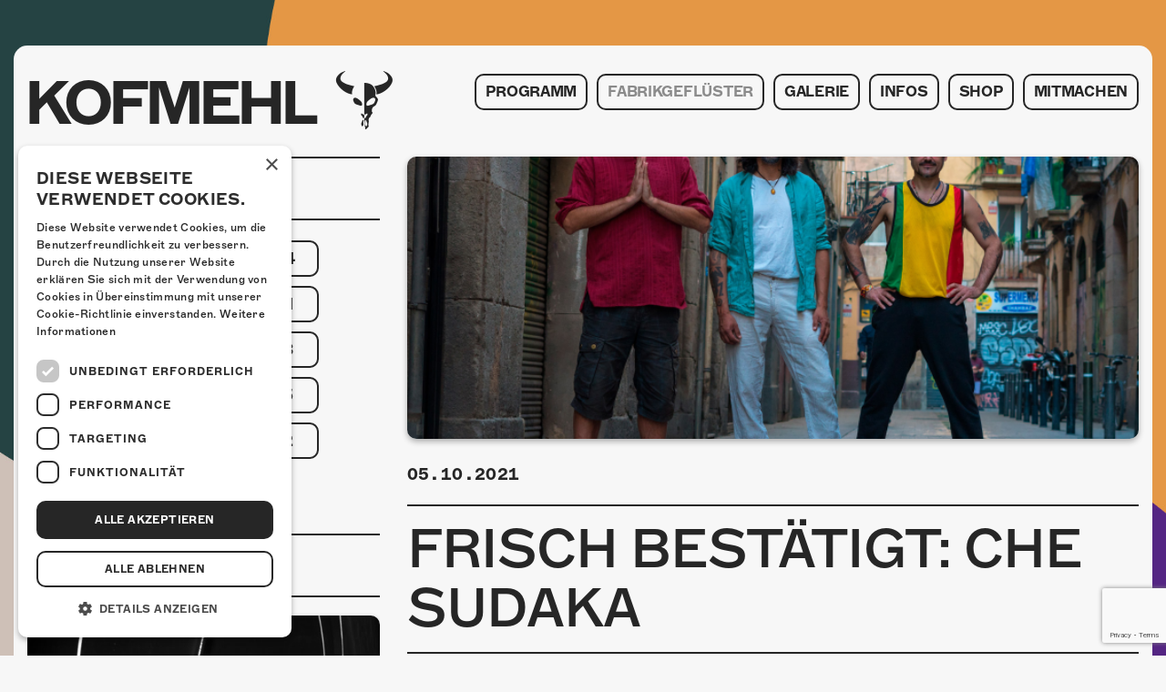

--- FILE ---
content_type: text/html; charset=utf-8
request_url: https://www.google.com/recaptcha/api2/anchor?ar=1&k=6Ldslj0dAAAAAITHKD3JF4y7ScunCIVEuECE5X9H&co=aHR0cHM6Ly9rb2ZtZWhsLm5ldDo0NDM.&hl=en&v=PoyoqOPhxBO7pBk68S4YbpHZ&size=invisible&anchor-ms=20000&execute-ms=30000&cb=7xoq6vfnn35n
body_size: 48810
content:
<!DOCTYPE HTML><html dir="ltr" lang="en"><head><meta http-equiv="Content-Type" content="text/html; charset=UTF-8">
<meta http-equiv="X-UA-Compatible" content="IE=edge">
<title>reCAPTCHA</title>
<style type="text/css">
/* cyrillic-ext */
@font-face {
  font-family: 'Roboto';
  font-style: normal;
  font-weight: 400;
  font-stretch: 100%;
  src: url(//fonts.gstatic.com/s/roboto/v48/KFO7CnqEu92Fr1ME7kSn66aGLdTylUAMa3GUBHMdazTgWw.woff2) format('woff2');
  unicode-range: U+0460-052F, U+1C80-1C8A, U+20B4, U+2DE0-2DFF, U+A640-A69F, U+FE2E-FE2F;
}
/* cyrillic */
@font-face {
  font-family: 'Roboto';
  font-style: normal;
  font-weight: 400;
  font-stretch: 100%;
  src: url(//fonts.gstatic.com/s/roboto/v48/KFO7CnqEu92Fr1ME7kSn66aGLdTylUAMa3iUBHMdazTgWw.woff2) format('woff2');
  unicode-range: U+0301, U+0400-045F, U+0490-0491, U+04B0-04B1, U+2116;
}
/* greek-ext */
@font-face {
  font-family: 'Roboto';
  font-style: normal;
  font-weight: 400;
  font-stretch: 100%;
  src: url(//fonts.gstatic.com/s/roboto/v48/KFO7CnqEu92Fr1ME7kSn66aGLdTylUAMa3CUBHMdazTgWw.woff2) format('woff2');
  unicode-range: U+1F00-1FFF;
}
/* greek */
@font-face {
  font-family: 'Roboto';
  font-style: normal;
  font-weight: 400;
  font-stretch: 100%;
  src: url(//fonts.gstatic.com/s/roboto/v48/KFO7CnqEu92Fr1ME7kSn66aGLdTylUAMa3-UBHMdazTgWw.woff2) format('woff2');
  unicode-range: U+0370-0377, U+037A-037F, U+0384-038A, U+038C, U+038E-03A1, U+03A3-03FF;
}
/* math */
@font-face {
  font-family: 'Roboto';
  font-style: normal;
  font-weight: 400;
  font-stretch: 100%;
  src: url(//fonts.gstatic.com/s/roboto/v48/KFO7CnqEu92Fr1ME7kSn66aGLdTylUAMawCUBHMdazTgWw.woff2) format('woff2');
  unicode-range: U+0302-0303, U+0305, U+0307-0308, U+0310, U+0312, U+0315, U+031A, U+0326-0327, U+032C, U+032F-0330, U+0332-0333, U+0338, U+033A, U+0346, U+034D, U+0391-03A1, U+03A3-03A9, U+03B1-03C9, U+03D1, U+03D5-03D6, U+03F0-03F1, U+03F4-03F5, U+2016-2017, U+2034-2038, U+203C, U+2040, U+2043, U+2047, U+2050, U+2057, U+205F, U+2070-2071, U+2074-208E, U+2090-209C, U+20D0-20DC, U+20E1, U+20E5-20EF, U+2100-2112, U+2114-2115, U+2117-2121, U+2123-214F, U+2190, U+2192, U+2194-21AE, U+21B0-21E5, U+21F1-21F2, U+21F4-2211, U+2213-2214, U+2216-22FF, U+2308-230B, U+2310, U+2319, U+231C-2321, U+2336-237A, U+237C, U+2395, U+239B-23B7, U+23D0, U+23DC-23E1, U+2474-2475, U+25AF, U+25B3, U+25B7, U+25BD, U+25C1, U+25CA, U+25CC, U+25FB, U+266D-266F, U+27C0-27FF, U+2900-2AFF, U+2B0E-2B11, U+2B30-2B4C, U+2BFE, U+3030, U+FF5B, U+FF5D, U+1D400-1D7FF, U+1EE00-1EEFF;
}
/* symbols */
@font-face {
  font-family: 'Roboto';
  font-style: normal;
  font-weight: 400;
  font-stretch: 100%;
  src: url(//fonts.gstatic.com/s/roboto/v48/KFO7CnqEu92Fr1ME7kSn66aGLdTylUAMaxKUBHMdazTgWw.woff2) format('woff2');
  unicode-range: U+0001-000C, U+000E-001F, U+007F-009F, U+20DD-20E0, U+20E2-20E4, U+2150-218F, U+2190, U+2192, U+2194-2199, U+21AF, U+21E6-21F0, U+21F3, U+2218-2219, U+2299, U+22C4-22C6, U+2300-243F, U+2440-244A, U+2460-24FF, U+25A0-27BF, U+2800-28FF, U+2921-2922, U+2981, U+29BF, U+29EB, U+2B00-2BFF, U+4DC0-4DFF, U+FFF9-FFFB, U+10140-1018E, U+10190-1019C, U+101A0, U+101D0-101FD, U+102E0-102FB, U+10E60-10E7E, U+1D2C0-1D2D3, U+1D2E0-1D37F, U+1F000-1F0FF, U+1F100-1F1AD, U+1F1E6-1F1FF, U+1F30D-1F30F, U+1F315, U+1F31C, U+1F31E, U+1F320-1F32C, U+1F336, U+1F378, U+1F37D, U+1F382, U+1F393-1F39F, U+1F3A7-1F3A8, U+1F3AC-1F3AF, U+1F3C2, U+1F3C4-1F3C6, U+1F3CA-1F3CE, U+1F3D4-1F3E0, U+1F3ED, U+1F3F1-1F3F3, U+1F3F5-1F3F7, U+1F408, U+1F415, U+1F41F, U+1F426, U+1F43F, U+1F441-1F442, U+1F444, U+1F446-1F449, U+1F44C-1F44E, U+1F453, U+1F46A, U+1F47D, U+1F4A3, U+1F4B0, U+1F4B3, U+1F4B9, U+1F4BB, U+1F4BF, U+1F4C8-1F4CB, U+1F4D6, U+1F4DA, U+1F4DF, U+1F4E3-1F4E6, U+1F4EA-1F4ED, U+1F4F7, U+1F4F9-1F4FB, U+1F4FD-1F4FE, U+1F503, U+1F507-1F50B, U+1F50D, U+1F512-1F513, U+1F53E-1F54A, U+1F54F-1F5FA, U+1F610, U+1F650-1F67F, U+1F687, U+1F68D, U+1F691, U+1F694, U+1F698, U+1F6AD, U+1F6B2, U+1F6B9-1F6BA, U+1F6BC, U+1F6C6-1F6CF, U+1F6D3-1F6D7, U+1F6E0-1F6EA, U+1F6F0-1F6F3, U+1F6F7-1F6FC, U+1F700-1F7FF, U+1F800-1F80B, U+1F810-1F847, U+1F850-1F859, U+1F860-1F887, U+1F890-1F8AD, U+1F8B0-1F8BB, U+1F8C0-1F8C1, U+1F900-1F90B, U+1F93B, U+1F946, U+1F984, U+1F996, U+1F9E9, U+1FA00-1FA6F, U+1FA70-1FA7C, U+1FA80-1FA89, U+1FA8F-1FAC6, U+1FACE-1FADC, U+1FADF-1FAE9, U+1FAF0-1FAF8, U+1FB00-1FBFF;
}
/* vietnamese */
@font-face {
  font-family: 'Roboto';
  font-style: normal;
  font-weight: 400;
  font-stretch: 100%;
  src: url(//fonts.gstatic.com/s/roboto/v48/KFO7CnqEu92Fr1ME7kSn66aGLdTylUAMa3OUBHMdazTgWw.woff2) format('woff2');
  unicode-range: U+0102-0103, U+0110-0111, U+0128-0129, U+0168-0169, U+01A0-01A1, U+01AF-01B0, U+0300-0301, U+0303-0304, U+0308-0309, U+0323, U+0329, U+1EA0-1EF9, U+20AB;
}
/* latin-ext */
@font-face {
  font-family: 'Roboto';
  font-style: normal;
  font-weight: 400;
  font-stretch: 100%;
  src: url(//fonts.gstatic.com/s/roboto/v48/KFO7CnqEu92Fr1ME7kSn66aGLdTylUAMa3KUBHMdazTgWw.woff2) format('woff2');
  unicode-range: U+0100-02BA, U+02BD-02C5, U+02C7-02CC, U+02CE-02D7, U+02DD-02FF, U+0304, U+0308, U+0329, U+1D00-1DBF, U+1E00-1E9F, U+1EF2-1EFF, U+2020, U+20A0-20AB, U+20AD-20C0, U+2113, U+2C60-2C7F, U+A720-A7FF;
}
/* latin */
@font-face {
  font-family: 'Roboto';
  font-style: normal;
  font-weight: 400;
  font-stretch: 100%;
  src: url(//fonts.gstatic.com/s/roboto/v48/KFO7CnqEu92Fr1ME7kSn66aGLdTylUAMa3yUBHMdazQ.woff2) format('woff2');
  unicode-range: U+0000-00FF, U+0131, U+0152-0153, U+02BB-02BC, U+02C6, U+02DA, U+02DC, U+0304, U+0308, U+0329, U+2000-206F, U+20AC, U+2122, U+2191, U+2193, U+2212, U+2215, U+FEFF, U+FFFD;
}
/* cyrillic-ext */
@font-face {
  font-family: 'Roboto';
  font-style: normal;
  font-weight: 500;
  font-stretch: 100%;
  src: url(//fonts.gstatic.com/s/roboto/v48/KFO7CnqEu92Fr1ME7kSn66aGLdTylUAMa3GUBHMdazTgWw.woff2) format('woff2');
  unicode-range: U+0460-052F, U+1C80-1C8A, U+20B4, U+2DE0-2DFF, U+A640-A69F, U+FE2E-FE2F;
}
/* cyrillic */
@font-face {
  font-family: 'Roboto';
  font-style: normal;
  font-weight: 500;
  font-stretch: 100%;
  src: url(//fonts.gstatic.com/s/roboto/v48/KFO7CnqEu92Fr1ME7kSn66aGLdTylUAMa3iUBHMdazTgWw.woff2) format('woff2');
  unicode-range: U+0301, U+0400-045F, U+0490-0491, U+04B0-04B1, U+2116;
}
/* greek-ext */
@font-face {
  font-family: 'Roboto';
  font-style: normal;
  font-weight: 500;
  font-stretch: 100%;
  src: url(//fonts.gstatic.com/s/roboto/v48/KFO7CnqEu92Fr1ME7kSn66aGLdTylUAMa3CUBHMdazTgWw.woff2) format('woff2');
  unicode-range: U+1F00-1FFF;
}
/* greek */
@font-face {
  font-family: 'Roboto';
  font-style: normal;
  font-weight: 500;
  font-stretch: 100%;
  src: url(//fonts.gstatic.com/s/roboto/v48/KFO7CnqEu92Fr1ME7kSn66aGLdTylUAMa3-UBHMdazTgWw.woff2) format('woff2');
  unicode-range: U+0370-0377, U+037A-037F, U+0384-038A, U+038C, U+038E-03A1, U+03A3-03FF;
}
/* math */
@font-face {
  font-family: 'Roboto';
  font-style: normal;
  font-weight: 500;
  font-stretch: 100%;
  src: url(//fonts.gstatic.com/s/roboto/v48/KFO7CnqEu92Fr1ME7kSn66aGLdTylUAMawCUBHMdazTgWw.woff2) format('woff2');
  unicode-range: U+0302-0303, U+0305, U+0307-0308, U+0310, U+0312, U+0315, U+031A, U+0326-0327, U+032C, U+032F-0330, U+0332-0333, U+0338, U+033A, U+0346, U+034D, U+0391-03A1, U+03A3-03A9, U+03B1-03C9, U+03D1, U+03D5-03D6, U+03F0-03F1, U+03F4-03F5, U+2016-2017, U+2034-2038, U+203C, U+2040, U+2043, U+2047, U+2050, U+2057, U+205F, U+2070-2071, U+2074-208E, U+2090-209C, U+20D0-20DC, U+20E1, U+20E5-20EF, U+2100-2112, U+2114-2115, U+2117-2121, U+2123-214F, U+2190, U+2192, U+2194-21AE, U+21B0-21E5, U+21F1-21F2, U+21F4-2211, U+2213-2214, U+2216-22FF, U+2308-230B, U+2310, U+2319, U+231C-2321, U+2336-237A, U+237C, U+2395, U+239B-23B7, U+23D0, U+23DC-23E1, U+2474-2475, U+25AF, U+25B3, U+25B7, U+25BD, U+25C1, U+25CA, U+25CC, U+25FB, U+266D-266F, U+27C0-27FF, U+2900-2AFF, U+2B0E-2B11, U+2B30-2B4C, U+2BFE, U+3030, U+FF5B, U+FF5D, U+1D400-1D7FF, U+1EE00-1EEFF;
}
/* symbols */
@font-face {
  font-family: 'Roboto';
  font-style: normal;
  font-weight: 500;
  font-stretch: 100%;
  src: url(//fonts.gstatic.com/s/roboto/v48/KFO7CnqEu92Fr1ME7kSn66aGLdTylUAMaxKUBHMdazTgWw.woff2) format('woff2');
  unicode-range: U+0001-000C, U+000E-001F, U+007F-009F, U+20DD-20E0, U+20E2-20E4, U+2150-218F, U+2190, U+2192, U+2194-2199, U+21AF, U+21E6-21F0, U+21F3, U+2218-2219, U+2299, U+22C4-22C6, U+2300-243F, U+2440-244A, U+2460-24FF, U+25A0-27BF, U+2800-28FF, U+2921-2922, U+2981, U+29BF, U+29EB, U+2B00-2BFF, U+4DC0-4DFF, U+FFF9-FFFB, U+10140-1018E, U+10190-1019C, U+101A0, U+101D0-101FD, U+102E0-102FB, U+10E60-10E7E, U+1D2C0-1D2D3, U+1D2E0-1D37F, U+1F000-1F0FF, U+1F100-1F1AD, U+1F1E6-1F1FF, U+1F30D-1F30F, U+1F315, U+1F31C, U+1F31E, U+1F320-1F32C, U+1F336, U+1F378, U+1F37D, U+1F382, U+1F393-1F39F, U+1F3A7-1F3A8, U+1F3AC-1F3AF, U+1F3C2, U+1F3C4-1F3C6, U+1F3CA-1F3CE, U+1F3D4-1F3E0, U+1F3ED, U+1F3F1-1F3F3, U+1F3F5-1F3F7, U+1F408, U+1F415, U+1F41F, U+1F426, U+1F43F, U+1F441-1F442, U+1F444, U+1F446-1F449, U+1F44C-1F44E, U+1F453, U+1F46A, U+1F47D, U+1F4A3, U+1F4B0, U+1F4B3, U+1F4B9, U+1F4BB, U+1F4BF, U+1F4C8-1F4CB, U+1F4D6, U+1F4DA, U+1F4DF, U+1F4E3-1F4E6, U+1F4EA-1F4ED, U+1F4F7, U+1F4F9-1F4FB, U+1F4FD-1F4FE, U+1F503, U+1F507-1F50B, U+1F50D, U+1F512-1F513, U+1F53E-1F54A, U+1F54F-1F5FA, U+1F610, U+1F650-1F67F, U+1F687, U+1F68D, U+1F691, U+1F694, U+1F698, U+1F6AD, U+1F6B2, U+1F6B9-1F6BA, U+1F6BC, U+1F6C6-1F6CF, U+1F6D3-1F6D7, U+1F6E0-1F6EA, U+1F6F0-1F6F3, U+1F6F7-1F6FC, U+1F700-1F7FF, U+1F800-1F80B, U+1F810-1F847, U+1F850-1F859, U+1F860-1F887, U+1F890-1F8AD, U+1F8B0-1F8BB, U+1F8C0-1F8C1, U+1F900-1F90B, U+1F93B, U+1F946, U+1F984, U+1F996, U+1F9E9, U+1FA00-1FA6F, U+1FA70-1FA7C, U+1FA80-1FA89, U+1FA8F-1FAC6, U+1FACE-1FADC, U+1FADF-1FAE9, U+1FAF0-1FAF8, U+1FB00-1FBFF;
}
/* vietnamese */
@font-face {
  font-family: 'Roboto';
  font-style: normal;
  font-weight: 500;
  font-stretch: 100%;
  src: url(//fonts.gstatic.com/s/roboto/v48/KFO7CnqEu92Fr1ME7kSn66aGLdTylUAMa3OUBHMdazTgWw.woff2) format('woff2');
  unicode-range: U+0102-0103, U+0110-0111, U+0128-0129, U+0168-0169, U+01A0-01A1, U+01AF-01B0, U+0300-0301, U+0303-0304, U+0308-0309, U+0323, U+0329, U+1EA0-1EF9, U+20AB;
}
/* latin-ext */
@font-face {
  font-family: 'Roboto';
  font-style: normal;
  font-weight: 500;
  font-stretch: 100%;
  src: url(//fonts.gstatic.com/s/roboto/v48/KFO7CnqEu92Fr1ME7kSn66aGLdTylUAMa3KUBHMdazTgWw.woff2) format('woff2');
  unicode-range: U+0100-02BA, U+02BD-02C5, U+02C7-02CC, U+02CE-02D7, U+02DD-02FF, U+0304, U+0308, U+0329, U+1D00-1DBF, U+1E00-1E9F, U+1EF2-1EFF, U+2020, U+20A0-20AB, U+20AD-20C0, U+2113, U+2C60-2C7F, U+A720-A7FF;
}
/* latin */
@font-face {
  font-family: 'Roboto';
  font-style: normal;
  font-weight: 500;
  font-stretch: 100%;
  src: url(//fonts.gstatic.com/s/roboto/v48/KFO7CnqEu92Fr1ME7kSn66aGLdTylUAMa3yUBHMdazQ.woff2) format('woff2');
  unicode-range: U+0000-00FF, U+0131, U+0152-0153, U+02BB-02BC, U+02C6, U+02DA, U+02DC, U+0304, U+0308, U+0329, U+2000-206F, U+20AC, U+2122, U+2191, U+2193, U+2212, U+2215, U+FEFF, U+FFFD;
}
/* cyrillic-ext */
@font-face {
  font-family: 'Roboto';
  font-style: normal;
  font-weight: 900;
  font-stretch: 100%;
  src: url(//fonts.gstatic.com/s/roboto/v48/KFO7CnqEu92Fr1ME7kSn66aGLdTylUAMa3GUBHMdazTgWw.woff2) format('woff2');
  unicode-range: U+0460-052F, U+1C80-1C8A, U+20B4, U+2DE0-2DFF, U+A640-A69F, U+FE2E-FE2F;
}
/* cyrillic */
@font-face {
  font-family: 'Roboto';
  font-style: normal;
  font-weight: 900;
  font-stretch: 100%;
  src: url(//fonts.gstatic.com/s/roboto/v48/KFO7CnqEu92Fr1ME7kSn66aGLdTylUAMa3iUBHMdazTgWw.woff2) format('woff2');
  unicode-range: U+0301, U+0400-045F, U+0490-0491, U+04B0-04B1, U+2116;
}
/* greek-ext */
@font-face {
  font-family: 'Roboto';
  font-style: normal;
  font-weight: 900;
  font-stretch: 100%;
  src: url(//fonts.gstatic.com/s/roboto/v48/KFO7CnqEu92Fr1ME7kSn66aGLdTylUAMa3CUBHMdazTgWw.woff2) format('woff2');
  unicode-range: U+1F00-1FFF;
}
/* greek */
@font-face {
  font-family: 'Roboto';
  font-style: normal;
  font-weight: 900;
  font-stretch: 100%;
  src: url(//fonts.gstatic.com/s/roboto/v48/KFO7CnqEu92Fr1ME7kSn66aGLdTylUAMa3-UBHMdazTgWw.woff2) format('woff2');
  unicode-range: U+0370-0377, U+037A-037F, U+0384-038A, U+038C, U+038E-03A1, U+03A3-03FF;
}
/* math */
@font-face {
  font-family: 'Roboto';
  font-style: normal;
  font-weight: 900;
  font-stretch: 100%;
  src: url(//fonts.gstatic.com/s/roboto/v48/KFO7CnqEu92Fr1ME7kSn66aGLdTylUAMawCUBHMdazTgWw.woff2) format('woff2');
  unicode-range: U+0302-0303, U+0305, U+0307-0308, U+0310, U+0312, U+0315, U+031A, U+0326-0327, U+032C, U+032F-0330, U+0332-0333, U+0338, U+033A, U+0346, U+034D, U+0391-03A1, U+03A3-03A9, U+03B1-03C9, U+03D1, U+03D5-03D6, U+03F0-03F1, U+03F4-03F5, U+2016-2017, U+2034-2038, U+203C, U+2040, U+2043, U+2047, U+2050, U+2057, U+205F, U+2070-2071, U+2074-208E, U+2090-209C, U+20D0-20DC, U+20E1, U+20E5-20EF, U+2100-2112, U+2114-2115, U+2117-2121, U+2123-214F, U+2190, U+2192, U+2194-21AE, U+21B0-21E5, U+21F1-21F2, U+21F4-2211, U+2213-2214, U+2216-22FF, U+2308-230B, U+2310, U+2319, U+231C-2321, U+2336-237A, U+237C, U+2395, U+239B-23B7, U+23D0, U+23DC-23E1, U+2474-2475, U+25AF, U+25B3, U+25B7, U+25BD, U+25C1, U+25CA, U+25CC, U+25FB, U+266D-266F, U+27C0-27FF, U+2900-2AFF, U+2B0E-2B11, U+2B30-2B4C, U+2BFE, U+3030, U+FF5B, U+FF5D, U+1D400-1D7FF, U+1EE00-1EEFF;
}
/* symbols */
@font-face {
  font-family: 'Roboto';
  font-style: normal;
  font-weight: 900;
  font-stretch: 100%;
  src: url(//fonts.gstatic.com/s/roboto/v48/KFO7CnqEu92Fr1ME7kSn66aGLdTylUAMaxKUBHMdazTgWw.woff2) format('woff2');
  unicode-range: U+0001-000C, U+000E-001F, U+007F-009F, U+20DD-20E0, U+20E2-20E4, U+2150-218F, U+2190, U+2192, U+2194-2199, U+21AF, U+21E6-21F0, U+21F3, U+2218-2219, U+2299, U+22C4-22C6, U+2300-243F, U+2440-244A, U+2460-24FF, U+25A0-27BF, U+2800-28FF, U+2921-2922, U+2981, U+29BF, U+29EB, U+2B00-2BFF, U+4DC0-4DFF, U+FFF9-FFFB, U+10140-1018E, U+10190-1019C, U+101A0, U+101D0-101FD, U+102E0-102FB, U+10E60-10E7E, U+1D2C0-1D2D3, U+1D2E0-1D37F, U+1F000-1F0FF, U+1F100-1F1AD, U+1F1E6-1F1FF, U+1F30D-1F30F, U+1F315, U+1F31C, U+1F31E, U+1F320-1F32C, U+1F336, U+1F378, U+1F37D, U+1F382, U+1F393-1F39F, U+1F3A7-1F3A8, U+1F3AC-1F3AF, U+1F3C2, U+1F3C4-1F3C6, U+1F3CA-1F3CE, U+1F3D4-1F3E0, U+1F3ED, U+1F3F1-1F3F3, U+1F3F5-1F3F7, U+1F408, U+1F415, U+1F41F, U+1F426, U+1F43F, U+1F441-1F442, U+1F444, U+1F446-1F449, U+1F44C-1F44E, U+1F453, U+1F46A, U+1F47D, U+1F4A3, U+1F4B0, U+1F4B3, U+1F4B9, U+1F4BB, U+1F4BF, U+1F4C8-1F4CB, U+1F4D6, U+1F4DA, U+1F4DF, U+1F4E3-1F4E6, U+1F4EA-1F4ED, U+1F4F7, U+1F4F9-1F4FB, U+1F4FD-1F4FE, U+1F503, U+1F507-1F50B, U+1F50D, U+1F512-1F513, U+1F53E-1F54A, U+1F54F-1F5FA, U+1F610, U+1F650-1F67F, U+1F687, U+1F68D, U+1F691, U+1F694, U+1F698, U+1F6AD, U+1F6B2, U+1F6B9-1F6BA, U+1F6BC, U+1F6C6-1F6CF, U+1F6D3-1F6D7, U+1F6E0-1F6EA, U+1F6F0-1F6F3, U+1F6F7-1F6FC, U+1F700-1F7FF, U+1F800-1F80B, U+1F810-1F847, U+1F850-1F859, U+1F860-1F887, U+1F890-1F8AD, U+1F8B0-1F8BB, U+1F8C0-1F8C1, U+1F900-1F90B, U+1F93B, U+1F946, U+1F984, U+1F996, U+1F9E9, U+1FA00-1FA6F, U+1FA70-1FA7C, U+1FA80-1FA89, U+1FA8F-1FAC6, U+1FACE-1FADC, U+1FADF-1FAE9, U+1FAF0-1FAF8, U+1FB00-1FBFF;
}
/* vietnamese */
@font-face {
  font-family: 'Roboto';
  font-style: normal;
  font-weight: 900;
  font-stretch: 100%;
  src: url(//fonts.gstatic.com/s/roboto/v48/KFO7CnqEu92Fr1ME7kSn66aGLdTylUAMa3OUBHMdazTgWw.woff2) format('woff2');
  unicode-range: U+0102-0103, U+0110-0111, U+0128-0129, U+0168-0169, U+01A0-01A1, U+01AF-01B0, U+0300-0301, U+0303-0304, U+0308-0309, U+0323, U+0329, U+1EA0-1EF9, U+20AB;
}
/* latin-ext */
@font-face {
  font-family: 'Roboto';
  font-style: normal;
  font-weight: 900;
  font-stretch: 100%;
  src: url(//fonts.gstatic.com/s/roboto/v48/KFO7CnqEu92Fr1ME7kSn66aGLdTylUAMa3KUBHMdazTgWw.woff2) format('woff2');
  unicode-range: U+0100-02BA, U+02BD-02C5, U+02C7-02CC, U+02CE-02D7, U+02DD-02FF, U+0304, U+0308, U+0329, U+1D00-1DBF, U+1E00-1E9F, U+1EF2-1EFF, U+2020, U+20A0-20AB, U+20AD-20C0, U+2113, U+2C60-2C7F, U+A720-A7FF;
}
/* latin */
@font-face {
  font-family: 'Roboto';
  font-style: normal;
  font-weight: 900;
  font-stretch: 100%;
  src: url(//fonts.gstatic.com/s/roboto/v48/KFO7CnqEu92Fr1ME7kSn66aGLdTylUAMa3yUBHMdazQ.woff2) format('woff2');
  unicode-range: U+0000-00FF, U+0131, U+0152-0153, U+02BB-02BC, U+02C6, U+02DA, U+02DC, U+0304, U+0308, U+0329, U+2000-206F, U+20AC, U+2122, U+2191, U+2193, U+2212, U+2215, U+FEFF, U+FFFD;
}

</style>
<link rel="stylesheet" type="text/css" href="https://www.gstatic.com/recaptcha/releases/PoyoqOPhxBO7pBk68S4YbpHZ/styles__ltr.css">
<script nonce="E7JZJhwq6N7OcOZmBZT63g" type="text/javascript">window['__recaptcha_api'] = 'https://www.google.com/recaptcha/api2/';</script>
<script type="text/javascript" src="https://www.gstatic.com/recaptcha/releases/PoyoqOPhxBO7pBk68S4YbpHZ/recaptcha__en.js" nonce="E7JZJhwq6N7OcOZmBZT63g">
      
    </script></head>
<body><div id="rc-anchor-alert" class="rc-anchor-alert"></div>
<input type="hidden" id="recaptcha-token" value="[base64]">
<script type="text/javascript" nonce="E7JZJhwq6N7OcOZmBZT63g">
      recaptcha.anchor.Main.init("[\x22ainput\x22,[\x22bgdata\x22,\x22\x22,\[base64]/[base64]/[base64]/bmV3IHJbeF0oY1swXSk6RT09Mj9uZXcgclt4XShjWzBdLGNbMV0pOkU9PTM/bmV3IHJbeF0oY1swXSxjWzFdLGNbMl0pOkU9PTQ/[base64]/[base64]/[base64]/[base64]/[base64]/[base64]/[base64]/[base64]\x22,\[base64]\x22,\[base64]/ChsKKwq0ccMO2KsKbwqUZNMKbZsO2wq3DuS0WwoEQagPDg8KAb8OHDMOtwpBjw6HCp8OdPwZOQsKyM8OLWMK0MgBwMMKFw6bCjCvDlMOswop9D8KxNmQqZMODwqjCgsOmR8Osw4URM8Odw5IMRE/[base64]/Dh0RrwonDqgDCoFZ+wo7CoAgDHzTDmXB2wq3DtV7Cj8KowowyTsKawrREOyvDmizDvU9VF8Ksw5sAXcOpCCUGLD51DAjCgk9EJMO4M8OdwrEDDWkUwr0CwpzCpXd4MsOQf8KWfC/DoyROYsORw6/[base64]/[base64]/Cnxtvf8K2fMKxZjvCiUXDtsOZw5PCjMODw6A+LGfCvgd2wqdOSB8BF8KWamNUFl3CnTN5SWpIUHBHWFYKOS3DqxIDccKzw65Yw7rCp8O/[base64]/CvsKaE8OAwqwsw6VMakYjw4gaJAjDnMK0w7/DmF16wrJDdsK8FcOoG8Kmwo4tClpbw6zDjsKRMMKGw5PChMO1QnV3T8KAw4nDncKLw5LCuMKlFVjCrcO8w5nClmfDpQLDkQ0+fwDDvsOVwohaC8Oqw4puBcO7csOSw4ESZlbCqgfCuWrDj0HDu8O4OxTCjTQ8wq/DmALCi8OhMW5vw73ClMOew480w4RnDFpbVDh2MsKOw6dtw58uw5jDhTNkwrMPw55mwoUZwp7CksOgUsOqM15tKsKHw4FZGsOVw6jDu8Obw4BHK8KEw6hEGGpuAMOLQn/[base64]/fXbCuibCiGgMDsKuw6bDtcKdJ1jDuw5Yw57Dk8OrwothK37DkMKOXMOKAMOdwq0hPC/[base64]/[base64]/w5jCucKHwrzCuUXDlsOAwqAPKcKQw43CmmLCmsK5UsKrw6owI8Kww6/DlkHDvjHCtMK8wpzCkDPDlMKce8Ohw6fCj2ceCMKUwrBFVMOudR1PEsKXw5olwphEw4vDqFcvwrDDp1tzQngjAcKPDgQPPmLDkWRcaSlaGwMwbGbDvirDl1LCmzjCqcOjBkfDkH7CsX9jwpLDr0Ncw4M3w5HDkW3DnWBlTX3DuG8Twq/DtE/Dk8OjX0/DiEFAwrNcN37CnsKyw6huw5rCpjshCh4kwpgzSMOzRX3CtMOjw6c2dcKVK8K4w4gzw653wr5mw4bCoMKCXBPCpR3CocOOSMKbw4czw7DCi8OFw5nDtyTCuwXDqBM+C8K8wpx/wq5Mw4xkUsOodcOGw4zDq8OfXUzCl37Ds8OFwrzCrkXCgsKBwp19wolHwrh7wqdAacODc2XCiMOUR3wKCMK/w7YBeV49w48NwqvDoXVwJMO4woQew7FPGcOORcKJwr3DgcKyaG7Dph/CnkLDg8OpI8K3wq8OPyrDqDTDucOTw5zCisOUw6fCrVLCqMKRwpjCicKcw7XChsOAJcKhRmIdMxXCpcOVw6nDiTx3ByFmA8KfOCQGw6zChBbDm8KBw5rDqcK/wqHCvR3DgSk2w5fCtx3DoVsrw4zCuMKkIsOKw5rCjMOJwpwWwpcvwozCnlcDwpRaw6NxJsKWwobDpsOzacKNwpHCi0jCjsKiwpTCtsK2d3XCpsOuw4Qbw6tjw78+w4Ekw77Ds3TChsKHw4HDmcKkw6XDhMOPw4kywqHDlgHDnnE/[base64]/wqHDqsOzw53CtEnClUgnwobDlMO0wos8w70Yw6vCscKaw5RlUsK7GMOGGsK1w63DmCAPTBlcw6LCrgNzw4DCmMO7wptSIsOrw71rw6PCnMKXwqNKwq8XN1hcKcK5w5RBwr9Gb1bDkMKkLBc4w64RC1fCjMOYw55LZcOFwp/CiUkpwoJ/w6/CqULDqSVJw4LDhyUeK2pMXlJAXcKxwq40w4YXZsOxwooKwr1EUTLCncKiw5xqw5xiLsOIw4LDhxwAwrfDp1/CmiJLClw0w6IWcMKiBsKhw74Dw6oYOsK/w7PDsV7CjjXCicO0w77CucOBXhXDjCDCiwpywosgw7lcLih+w7PDvMKbCiwrOMK9wrdoDHh7w4Z7DCbChWFXR8O4wqEEwpNgDcOtXcKYVk0Tw5XCgixLTydiWsOgw41Fd8Kdw7TCqVkBwo/[base64]/Dgz3CsEcEQQoZf8Obw4tJST93G8Omw4/DpMOAc8KEw6V7OGc9CsO/[base64]/Cq8K2wqjCgFXDp8K2w7vChktBw7Ryw5Iqw5DDkhfDsMKKw77Do8OCw4nClzgRVsKPfcKCw4V3fcKiwrjDm8OvGcOvUcK4w77Concrw5tPw7/[base64]/DgSfChEIfw6oXIFRzwq3DimjCrMOtw53DpRPDicOILsONHMKmw4UjfmMaw4JuwqkndhLDvSvCrFDDlxLCmAXCiMKOAsKcw7spworDkG7DgcKewrEuwqrDnsOTU08MX8KaAsKqwr5ew7MNw4VlPBDDi0LDs8Oyel/CucO+UBMWw5NGQMKMw4Rzw7tOfHU2w4fDoBDDuGHDvsOaEsO/XWbDghRfdMKCw77DuMOJwq3CoBtKPVHDq1HCusOew73DtgPCljvCsMKiRwXDrmzDsU3DmSfDl3nDosKawrspacK6IS3CnmtRLB/[base64]/DmMK1w4zCgcKMX8OfwrlUw5UTwpvCiMKKwqLDvMKxwofDj8KAw5HCtR1jKzrCkMKLQMKLCxQ1wqJAw6TCqsONw4fDkm3CscKcwoLDuzhPKmhRKE/[base64]/Dr8OgVsKYw6xIwqwrai3DqcK1w5QXfCxww4ACOQDChTPCqh7DhTZVw6JNQ8KuwrrDui11wq9mEVzDtTjCv8KOB2lfw6cUbcKNw55pXMKlw7JPKlPCgRfDkiB4w6rDrsKiw6t/w59NFljDkMOnwo7Crj0+w47DjSnDtcOBfWJ2woQoKsOww6AuOcOuT8O2QMKLwpvCqMO5wrgOIsK9w4QrE0bCsCIXI0jDkB0PS8OYHsOKEiouw4p/wqjDrcODZ8Kqw4rDtcOoScOtfcOQdsKkwrvDsEHDpQQtfgk+wrPCgcKoDcKLw5PCmsO5Y31CUndHZ8Kbb2vChcO2EFrDgHMpRsKWwpTDi8OVw7xvcMKmCsODwrI/w7wbTznCqsOywo/CgsOvVDwtwqkbw7DCqMOHZ8O/KMK2MsOBLMKsfVImw6Y4AERkEArDjx9Iw4LDjHp7wodVSAtoT8KdNsKSwpxyHMKyB0I2wq12MsOww480NcOjw71Sw6kSKhjDlcOLw7pjEcK6w7dxQcKKSjrChBfCt2PCgR3Ciy7ClRU/c8OnUcOLw4wCBwUwBsKywrXCtjJoXsKyw6FJAMKSLMOXwrIywr0FwoQgw5/[base64]/[base64]/[base64]/[base64]/McKdw4vCusOAwpvDkEbDpMOeDwNdd1/DpMOpwpckChoXwrjDuUZ9ZsKuw6tOX8KqWlHCsD/[base64]/CiErCtMKqTMKEEGdjaWh0XsOSbcOAwolRw7TDgMOVw6LCp8OOwovCqCpPTAw3GyljIwNlw7/[base64]/CrcK5w6VyZjXDryrClQpwwpMCX8KRT8Oawo5kXWouSMOAwpNhIcKWVxbDgmPDgjcoExMTeMKmwoVfZsKpwoVNw6g3w6fCpQ5uwqIKBRXCkMOPLcOICg3CojRTHBXCqUfCvcK/c8ObEmM5WHbDusOWwoLDrzzCghkVwqHCmwPCs8KSw47Dl8OXC8KYw6DDl8K+QiAfE8KTw7DDkm18wqzDomnCqcKdM0PDt3EXTmxyw67DqHfCqMKnwrbDrExJwoEpw7l/wosGUkbCk1TCnsKdwpzDs8KnSMO5YEhjPRTDosOCQhHCpUtQwo3CpnYRw6U3RQd+TgcPwrbCgsKgfDsMwo/DkU5+w5FcwpbCtMO8Jh/Dt8K0wrXCtULDqxpVw6XCmsK8IMKjwp/DjsKIw4h3w4ENOcKYVsKLG8O0w5jDg8KTw7HCmm3CtQrDlcO5bMK4w7PCpMKrW8Okwr9+TGbCvEjDr0Nswp3CnzlHwpLDs8OpKsOdecOLFijDjXPCs8OwFMObw5Fqw5XCsMKMwo/[base64]/DgRfCpMKFw6fCu0PClsKCKMONIk5qHsKpL8OcwrXDkUTDmMOLZ8KxbiXDhsKQw5nDtcKkDQrCvMOVdsKOwo5/wqnDtMOgw4HCocOAaTPCgl7DjsKVw7IfwqXCncKsPG0EDn1TwpLCnExMA3/CgldLwrLDrsKYw5sjEMKXw6N4wpAZwrAFTCLCrMKOwqtSVcOPwpEgbMKhwqdtwrbCkz5AFcKYwqXCrsO5woFfwr3DixzDjWUiLxc1fHDDu8K5w6BjRV87w7XDlMKUw4LCinjCi8OaenAzwpTCjHwHNsKZwp/[base64]/DjcOtOWTDvUrDpsOqQsOCOsKHwpvCqFs4w4c/[base64]/DgyFTwovDjj0nYMOAHmkEBsOoa8ORIHnDlMKmHsOTw4vDn8KdOyBswqpYTRRww71Cw53CicOTw5XDoSTDuMKow4l9ScO6bwHCgMOFVkNgw7zCs3nCoMK7A8OeXn1QZiDDpMOpw5rDgznDvQjCisKewpRKdcOJwrjCoGbClTUPwoV0McK3w6DCoMKtw5TCocK/VALDpsOKNDTDpw8EHcKvwrAsIF59IxI/w5psw4YZdlwYwrbCvsOXRWnCkSohFMOHTFrCvcKKdMOCw5sIAGHCqsKRdVDDpsKGQXY+JMKdFsOfAsKUw77Du8OUwo5PI8OBBcObwpsLPVDCiMKxaWbDqGBiwohtw6h+TifCslNEw4YKdkDDqj3CvcOJw7YRw6J/WsK3JMKXQMOlYcOfw5XDi8K7w5XConkaw6EiJH9dUBU+B8KXXcKpHMKMRMO/bwNEwpIcwp/CtsKrHsO/cMOjwodGOMOqwoM8w4nCtsOowqNYw40LwrPDnzk6QwnDhcOWJMKGwrfDjcKBKMKde8OKD1XDrsK0w5XChRliwobDqsK9L8Ofwo0xBsOWw5rCuz9/Nl8KwosyTXrDvnRiw7vCvcKPwp4pw5vDicONwpPCvsKTE2zDlknCsynDvMKOw6ZpU8KcW8KFwqlGMhXDgE/CrWAqwpB9GDTCucO/w53DqT4RHAVpwrBawqxWwqhgHBPDllnDt39Rwqhww6Mkw5xcw5XDq2jDr8O1wpbDlcKQXC8Uw6rDmjHDlcKOwoTCiiPCrGFyCjtgw63CrhfDvSgLJMK2c8Ksw6A8LsKWw5DCisKqFsO8AmxkDzwKasKET8KZwr4kCELCt8ORwqQsFSkfw4ArYiPCj2/Dj2o6w5bChsKoEi/CqQUvRsKyPsOSw57DjRA5w4V5w4TCjRk5JsOVwqfCusO/woHDi8KAwrdEHMK/[base64]/DicOvw4jCrDrDrFtMw4PDhlk3w6hkw5/DgMO5Fw3Dg8Ogw5xIw4TCtk0DAA/CjFTDpsKOw7bCq8KiEMOtw5FGIcOowrzCosOJQhrDqFLDqWxWwrXDpA/CusKpFzZPBVrCrMOEWsKeTB/DmADCt8OqwrspworCrgHDmmx9w7PDjmzCuCrDrsKXT8KPwqLDt3Uzd0TDqmdCA8OgRsOsbUE0IXjDvGs/Pl3CkRsnw6JuwqHCgsOYTcObwr3Cq8OcwpbCvFc0D8KURGXChxg/w5TCp8KTdlsnTMKHwrQTw5cmBgXCncKsXcKBV1rCq2DDkMKzw6FlD2k5fFtAw5l+wp4rwq/CnMKhwp7Cjz3Ch1tKd8Kiw4YoChzCusKswqocJCVpwpUiVsKhWybCu10yw7XCsi/ChG0mVFlQAWfDgVQPwpvDi8OBGT1GKMKAwohGf8Kow4nDuBMIFENBVsOBacO1wpzDucOJw5cuw7HDhFXDlsOKwo4yw4hJw4wfZUTDsVMgw6nCinTCgcKmDMKnwpkTw43CpsOZSMOnf8K8wqdff0bCoDYuBsKsAcKEQsKvwpVTCDLCo8K/VsKRw4HCpMODwodxeFNPw6zDicKHBMOLw5Y0d1fCoyDDmMOQAMOSAmciw5/Di8KQw7IwacOXwrNCF8OXwpAQAMKHwppcccOAdD8DwrBHwpvCkMKNwoDDhcK/VsOZwrfColFCw7DCi1/CkcKvVsKIBcO4wpccKMK+NcKLw682Q8Otw7rDh8KvRVs5w5dYDcOuwqYXw5dmwpjCjB/Cg1rCtsKWw67CgMKMw4nCjH3CtMOKw5LDqsOhNMOYBnhfPHZjaV7DinYPw53CjUTDvsOHVgciXMKtalfDmR3CiTrCt8OTHsOaQRjCs8OsYxrCpMKAIsOzWxrColDDvirDlj9eKsKnwodyw4bCosKXw4rDnwjDr3x4CSdTMEt/X8K3LAV+w5TDk8KsAzoCD8O2LnxFwqrDs8OiwrxXw5HDvF7DuyDCvcKrF2HDhHgMPk9VDHg/woIKw7/CiFbCtsOsw7XCjF8PwobChn0Mw7zCsDY+CC7CnUzDmMO6w5QCw4DCqsOnw5vDrcORw68kSXU3fcKUHVVvw4vCgMOuaMOPGsO1R8Opw4PCgXcEeMOOLsOuwolqwpnDrQ7DmVHDn8KGw4jDmXV4A8OQNGJ+fl/Cr8O6w6QRw5/[base64]/woYxbsORw6BFU1JDWUrCtcODEzjDmivDlTXDulzDlBdNMcOSOQEPwp/CusKdw5Ngw6pZLsOxAjXDgyTDicKyw65tGFXDqMOhw68nfMOFw5TDsMKkSMKWwqnCgwhqw4nCkF5sfcOJwpnCn8OSOMKVL8Ojw7UOYsKmw4VSYcO8wpHDoBfCucORAHbCsMOmXsOTPcO/[base64]/[base64]/Cr8OiwpHDhsOawpJKPE/Cr8KkK1LDoiVHOF5nB8KYAsK2QcKzw5rCgxPDtMOgwozDl24dOyR1wqLDm8KBLsORTMOmw599wqTCpcKXdsKVwpQ7wpTChhNBB2AswpjDo3B7TMO/w6ZWw4PDicOUZG4Bf8KmKnTCvG/DmsOWJcKxESLCvsO5wp7Di0fCsMKkYAYqw6kobhjCgkpBwphiAsOFwoQ/OsOzDWLCkWhDw7oGw5DCmj9Uwr5Be8OfXFrDpRLDqFoJLhNqw6QywrzCuRJxwr57wrh+R2/CusOJOcOMwojCsEEtfSJBMxnDrMO+w5bDicKGw4AJYsK7QTBzwrzDoCRSw6fDl8KHOSDCo8K0wqZaBnPCrAR7w7AzwoHCplBtfMOvWGpTw5g6C8KLwp8OwqxAe8OiLMOUwrVyVw/Dv13CrcOWBMKGFcKFH8Kbw43DkcKzwp0/w7/DoEATw6vDij7Cn1Nnw4E7LsKTDAHCgcOzwp/[base64]/wqDDuAgRw6PCocKREUTDv8Kjw5vCocKGwo7CucKzw5Vtwp9HwqfDqWtBwofDrn49w77DucKOwqpbw4fCrwINw6jCkkXCuMKkw5MSw4gGBMO+Hzc9wofDhRjDvVDDl2TCoknCh8OadHtDwqgEw7DCthvCl8Ouw44CwolOesOgwo/DmcOBwoLCiQcAwqHDgsOiFA87woLDqiVXbE1xw53Cs1cpDCzCuQ7Cn3HCrcOiwrXCj0fDkHrClMK4JVNcwpXDmMKfwofDvsOTDcK5woErUB/DtRQYwqbCvnsAVMKbTcKUWi3CvcO7OsOTfcKNwoxgw7LCpVPCjsK1TsKiQcOLwqY4BMO7w6oZwrLCncOKfUENXcKDw51FcMK4Xk/Dh8Olw69+PsOfw73Dk0PDtQMmw6YIwpNbKMKjdsKgZjvDm3w/bMKYwpPCjMKXw4/[base64]/DiTXDkcOKF8KxwqRewpPCqsK7w5jDundFa8OvYcKgw7fCncO8AhEsBX/ClXwgwqvDomt0w5/Cu2zCmHFVw4EfPVnCicOew4Q2w5vDjHRpAMKnJsKJEsKacB5XM8KIdcKAw6hpRQrDoTfClMKjb29CJSdxwp8BBcKbw7xFw67Cs3Nhw4LDnC/DvsOww7HDuCXDvCPDll1VwoPDtxQOacOXBXLChCDDu8KMw4tmDCkDwpYJYcOvL8KxD1lWaRXCmiHCj8K5CMO+NsOEW3XDl8OoY8OFMh7CsBTCu8K2cMOLwqbDiBwIVDEvwp/Dt8KGw4jDsMOswofCtMOlaiF+wrnCuH7DtMKywq8BaibChsKXdCdpwpzDpsKlw6AKwqTCsxUJw4INw61MQl/Cjiglw6/DhsOTOsKkw4JsEhAqGirDssOZNn3CqsOtPGpEwrbCh3pMw5fDpsOgV8Ozw7HChMOwdEEEJsO1wpYmWcOtRlojfcOgwqHCl8Onw4HCo8KmFcKywokvOcKWwpLCkVDDgcKlfE/Dpx8fwoNQwr/Cs8Kkwoh/RnnDm8OXBjRSE34nwrbCgFRLw7XCjsKJWMOrD217w6AlG8Kjw5HCrsO3w7XCicOPRkZZViJfB3wcwp7DnERGWMOwwr0AwqFLKcKKHMKdFsKRwrrDmsO5NsO5wrvCn8Kzw6w6w5Alw4wcVcK2bBNxwr/CisOiwrTChcKWwq/DhC7Cq2nDpcKWwrd8w4jDjMK4SsKCw5txU8OawqfCjEI3KMKawogUw7E5wqnDtcKOwptAKMO8csKowp3CinnCkDTCjWF5RT4CJF/[base64]/DosKIwozDn0Qrw73DtcOTDlXDvsO/JzrCkcO5NjnDt3UrwqfClA7Cm2hKw4t1fcK5CU53wpbDn8KgwpPDhsK6w4/CtjxqM8Ofw6LClcKCaFFQw7PCtWt3w6nDsHNiw6HDmsOiV2rDqX/[base64]/Ci8KBUMKWV8KSNMOgGMKZLVsHw5sHwq14acO+A8OrWxItwqLDtsKEworDlkhyw4FbwpLCmcKUwqt1TcOSw6PCqj3Cr23DtsKJw4F3ZsKIwqALw5bDjMK/wpPCuwHCsz0eG8OFwpRiCcKdGcKpQC5iWkJYw43DrMKafkctcMK7wqgQw58ww7NLIxZvGW8CUMOTSMONwrLDusK7wr3CjX/Dk8OfE8KLK8KfOcO0w6nDiMKTw7zCuTvClyM8YVJgCV7DmsOBccO7B8KlH8KUwp0UIWR4dGfCngDCtnRIw5PChWdgQsOSwrnCksKNwrRXw7dRwp7DscK1wrLCtMOnEcKpw7bDnMOywpMeThzDgcKzw7/[base64]/HcOnwpEEw6zDrB5swqrChMKCw7rDoCzCrCJkOzLCusO7w7kIEWhiKcKjw4jDijvDgDJ4dynDtsKaw4DCqMO/RsOOw4fDjS4Lw7hLeGdyGyfDrMOCe8Oawr53w6TCkBLDrn/DtWZ7fMKCZ1osdEZsVcKEMsKmw5PCogbCisKjw6Z6wqXDsAHDkcOTUsOvAsOJKGtbKkgfw5gVf33CpsKTenc+w6DDt3xmWsO+IknDlE/Ct2E1IcKwNwLDhcOgwqDCsE8AwrXCnAJeLcOvEQAQVk3DvcKqwqQXIG7DjsOmw6rDhcKTw7kUw5TCu8ORw5PCjHvDh8Kzw4vDqhvCq8K0w6nDocO+HFTDrsK1SMOHwo80G8KNDMOZCcOQH0MHwpliSsOtPknDnGXDiU3DlsOuPz/[base64]/wqF9wpJNw7vCqMOxR8OGODjDmsOQDcKAwo/CsRR3w57DvWrCizPDu8OMw7XDq8OHw5oSwrIRLQ5EwpctIlhvwrnDlcKJOcKvwoXChcK2w6sINMKqMh1FwrAXO8OEw74Yw6NTdcK1w6tawoYEwoXCvcOADgPDhizCusOUw6fCsmxnGMOEw77DsjJLDUzDgmcxw4smBsOfw4RCUE/DhsKgTjhtw4I+S8Oew5TDrcK5EsK+QMKqw7jCo8O9VhoWwrA+a8ONWsOOwobCj1TChsOnw57ClhoRcMKfORvCowslw75kVVBTwqjClmVNw63Cj8O7w4AoAcKNwq/Dh8KdE8OKwoPCi8OKwrbCgBfCgn9KTlnDrcKmLlpxwr3CvsOJwolawqLDvsONwq/DjW52VkEywo5nwr3CoUZ7wpRlw4VVw6/DrcO2AcK2dsO2w4/DqcODwpHDvllEwqrDk8KOXQ9fLMKVKWfDohnCg3vCtcKcaMOsw4LDi8O8Dk3CpMO/wqo4KcKVwpbCj3/CtMKrLnXDm3XCi1vDumnCjMOtw5xew6TCgGXCmR01wrYFwpx0CcKaQMOsw5tewoFQwpvCv13Crm84w4PDk3/Ckl7DsBsGwoLDl8KGw71/f1/DsR7CjsOrw7Iaw7HDncK9wo7CvUbCgcOGwp7DkMO1w74wLBnCt1PDlQAKOkbDoAYGw4Mkw5fCqkPCjmLCkcK2wo/[base64]/DjlZ1AsK2T8K7wpRpw706A8OdbyohI3rDiSnDpMOMw6bDiHxaw5jCgH7DncKBNUXClMOjD8O6w5cqPErDuiUPHhTDgcKBfcKOwrAnwrMLDiJVw5/DucK7KMKNwph0wq7Cq8KSfsOLegUqwoYMYMKTwq7CrRzCgsONd8OUf0bDo19WFsOQwqUsw5bDtcOjMX5sKXZFwoFkwpY1E8KUw6sQw5bCl0VUw5rCiXdUw5LCpTV7FMO4w7zDuMOwwrzDnHkONmjCpMKbWCREIcKyOw/ChG7Ch8OEenbCjzIeK3jDmDjCmMO5woLDhsOlBGnClmI9w4rDvik+wpDCsMKpwoJkwr/DmjNLBDHDtsOZwrMpC8OAwrfDi13DpsOBAiDCr0pfw7rCh8KTwp4KwpIwMMKZLEFfT8KCwroqXcOhSMObwo7DvMOyw63DmiJJNsKjRMKSeUTCi0hOwrcJwqcjYsKuwqXCnirCrmd4YcO1TcKvwoASD09EPnp2W8KZw5zDki/DuMKGwqvCrhZfOR05Zjxdw7NQw5nDn2Zmw5XDmhbCtFDDisOGA8OyOcKNwqF3ZCPDmsOxH1bDg8OuwoLDkxHCs1gVwqrCuw0jwrDDmTfDm8Ogw41AwpXDq8Oew7FFwpsFwohUw7U/[base64]/QX7DjRHDg03Dk8OABD4EdcKcw7PDq03CizLDo8KQwoDCnMOqwohvw7MoG3jDlH7CuCLDkUzDgUPCp8OjIcKwdcKXw5vDjEltV1nCo8OIw6Npw4NrIhvCnzBiCyZtwpx6RhNUw6d+w6PDjsKIwrBdZMKAw79DFR1KeE/DusKdN8OIQsO4XyU1wotZL8KYGmdawq0Rw60cw47DucOkw4BwUBHCucKGwpHCjF5HO34Bd8OPPDrCosKewpEAdMKQdRw1S8OrD8OIwq0/X2Q3D8KLSC3DklnCjcKYw6XCv8OBVsObw4cAw5nDssK5IAHCiMO1UcOjGmVLDMOHVTLDshpDw7/DuzTCiU/Cri/DsgDDnHBPwq3DkhzDt8ODGz5MDcOKwqcYwqQvw4XCkwEzw4U8c8KbU2vCv8KcP8KuTXvCiWzDvSESRDFJKsKfacOUw5oOwpwDF8O/w4TDqmwGC0zDlsKSwrR2OcOnGHjCr8O3wpvCqMKMwq1kwpJxQF9lV0DCjizCvnzDglnCr8KhRMOTeMOiFFHDo8OUTQTCm29xcEXDo8OQHsOJwoIpMHZ8FcOTcMOqwogwVcOCwqLDuEpwPjvCnUJMwqA6w7LDkVrDrHBow5R+wqzCr3LCi8O/YcKkwqjCpRBuwpTCqHNzb8K5Qn04w7R1woQJw4EAwpFCQ8OUC8OLf8OJZcOoEMOew5bDuFLCjUXCicKFwpzCucKJdDjDhRMGw4nCv8OawqzDl8K8EyNYw55WwqzDqSsgA8Oxw7DCiA5Jwp1Tw64XcsOLwr/DiUMXT0AcGMKuGMOLwroVHcO8SVbDjMK8O8OVF8OWwrYTRMOlY8KpwphCRQPDv33DnB1EwpVjQEzDosK3ZsKYwoc2UsKVZcK2LFDCksOBU8KBwqPChcKtC0JEwqELwojDsmpCwrXDvB1jwpbCjsKjR11gOTMqZMOZK13CoDBjDRB/FRjDgC3CuMKyIzJ6w4BzC8O/KMKTXsOawo9vwr3DhlRYPgzCixRGcyRGw6cKZhPClsONBDvCtGFjwokqaQBew5fDp8Oiw6rCl8Omw7VQw5bCnCxQwofDnMOGw47DicO9fSdKKcODRzvCr8KUY8O2AyrCmSoDw67CvsOPw6XDrMKLw5BUUcODIx/[base64]/DjMOLw6Z0f8OBw6DCnsK/[base64]/woTDjcKPwokhN8OPdsOCEkLCksKAw5ohw5pWGXd7X8KfwqEDw58rw4c0dsKqwo4ewrNLOcOaIMOvw4EnwrbCtWnCo8OMw5XDsMOWHDwHW8OLZynCl8K8wo1VwpnCr8KwHsKnwrnDqcOLw7g/[base64]/RSfDoQbDrcKFAsKFR8OEwpfDkhLCo8K8MMKrw4nDnsKYAMOewpZtw7zDnAhca8K0wqpNHCPCvH/Dh8KzwqrDuMOjw49nwqXDg1RhJcKbw4Npwrknw5JIw7DCvcKzOMKIwpfDi8K7TiAUahjDsWhsDMKkwockW0gjXmjDpEPDsMK7w7AGM8Kfw7gwWsO7w77Do8OcWMKSwppBwqlTwrjChGHCixfDkcOYYcKaSMKywq7Dm11QPjMnwpjChMO/XMOJwqo/M8O4Xh3CmMKww6TCoDXCk8KTw6fCr8OlA8OQTxpfV8KPBygcwohKw77DjBZRwqxDw64dHADDvcKxw5w5OsKnwqnClCF8YMO/w6rDoHnCti4tw7AmwpEVUcKSXX04woLDq8OIM0VRw7IvwqDDrjJyw4zCvxRFLgHCrRIoZcK2w7/ChEFiOMO5cks8LcOnMTVVw7fCpcKEJjjDrsOJwonDtS4GwrfDo8O2w7c5w5nDkcOmEcOUOzJ2wpPClSDDsF0xwqnCvB9/[base64]/CsSXCusOfw4TCvMO2w4nDjcOTw6YOwpNVdcKuwqRFcVfDicOOO8KEwo0VwqLCpnnCtMKywozDmjnCtMOMREs8w4vDsh0RUxEXejdkQDMew7zCmER5LcO9XsKUNWJEOMOew7/[base64]/[base64]/CmsK/[base64]/w4DDr8KfF3/ChMOFwq3DoMO6w73CjsKtw4gSw63CmsKuSsOpYcOHPwzDlw/Cg8KrWynCvMOswo7CvMKyOxAVE1Bdw4ZpwqUWw5cNw4F9MmHCsnXDnjfClnwFecOVDh4cwowuw4LDshfCp8OQwoBgS8KfZX/DghXCusK9UF7CoVHCthcQRsORflU9RV7DtMOrw4IYwoMiV8OSw7/ChHrDiMO4w40twrvCnETDojETMwvDjHMPSsK/G8KYI8OEXMOiIcO7bG/DvcKqHcOmw53DnsKeCsK1w59OJ2rCsVPDpCHCnsOmw7NWIGHDgy7DhnIgwo4fw5Vfw655QDFewpEdOsOOw5t/wpF8E3XClcOCw5fDq8OSwqAQTwXDmh4YC8O0YsOdw5UWw7DCiMO/MsODw6vDs2HCuzXCuFPCnGrDicKNLF/[base64]/DrkcEfcKPw6UfQVsbRWwnw4vDqE/ChmBzOFbDqwHCmMK+wprDi8KWw4/CsGFIwp7DhEfDqcO1w53DrmJqw5FFaMOww7nCiVsIwo/DssKYw7xWwoDDvFTDnk/[base64]/Ciktaw5XCqsODcyPCok0MLmAVw75MBsKUXA5Fw7JBw6fDsMOgKcKHYMOCWAHDh8KkXm/CgsKsAillN8Knw7jDnwjDtXYBaMKHTFfCtcKxJR0aesKEw47DmsKBbFdjwqPChhLDj8Krw4bDksOmw71iwpjCmjx5w6xTwqkzw7AhZXXCn8KLwottwo9TKRwKw54UH8Oxw43Dqz1gHcOFecKBFsKLwrjDjsOKBMK5KsKQw4nCuSjDk1/[base64]/DtBnDj24OwrDDh3BJw6VSwpXCi3/DoDJ8EkPDpcOzRUPClXYfw4XDujLCm8OFTsKWGz9Uw5PDtF3Cunl+wrrDu8OVL8OLUMODwpTDg8OOeFBYE0PCscOMODTDr8KHFMKFV8KPQi3Cv1Ylwo/DmxLCglrDpQo5wqTDg8KCwp/[base64]/DocOSwqhLbsK7RsKpw5rDgn7CkcKXwqsNPcKce09Rw6wPw6E2DMOcJSs+w4MKOsK1UsOlfC/CnyBUB8O0IUTCpjlYDcOsdcOnwrJ3CcOieMOvaMOhw6EQTgA8QRfCjUTCoxvCqFlALUTDj8KHw6/DnsOLPxPDpDnCsMOFw5TDhHfDmcOZw7N5Zg3Cvn9pcn7CssKJaEZ5w7/[base64]/Dh8Ohw4I4Vy4XwokYwpbDjMO8RcOyw6low43DhR3DmsKJwqrDhsOgVsOtAsOiw57DpsKtV8KnQMKtwrDDjhzDqWLCsW5PCA3CuMO4wp/[base64]/Dq8OBw73DkA4JanhUHcKnwqExwq1hwqDDikkqejHCnDPCq8KWHnDDtMKywqMqw41RwoMxwoRKVcKVcXVWc8O+wqzCkmQFwr3DpcOmwrkzQsKWJsOsw58BwrvCqzbCkcKqw5vChsOQwohZwoXDqcK8MTRQw5HCssKSw5ctScORSSE4wposbUzDoMOnw49RcsK9dTt/wr3CuzdEVXJ2KMOcwqHDl3drw48IIMKeDsO6wrfDg2/CgATCh8O8EMOBEjTCpcKSwpXCvW1IwqAOw7BEFsO1wr4ifD/CgWQaDjNWRsKowrvCiwM3d3Qew7fCs8KOb8KJw5zDq3zCil/DscOhwqQ4aw0Dw7N3HMKOMcO8w6DCtWs4O8OvwpYNc8K7wp/[base64]/CuWnCuUlSwrrDsV9SJ2kvwrElbDIGwqvCjRXDmsKHDsKVW8OZdMOrwonCjsK4IMOTwo7Cu8OeTMOzw7XDgsKvJDjDgwnDv3jDhTpDbU88wrXDrwvClMO6w73CvcOFwo14EMKJw6g9IiVRwq5/w5V+wrTCnXw2wpHDkTUjB8K9wr7CrMKAK3jCl8O/asOmOcK4KjUFaGHCgsKrTcKOwqp+w7zCsi0LwqU/w7nChcKdbUFTcz0mwpfDriLCg03DrV3CmcOLQMKjw4bCtHHDi8K8fU/Dsh5qwpUJW8KEw67CgsO9LsKFwqnCpsOoWV7Cn2fCjwvCl37DqQ02w71fd8OieMO+w6g7f8KswqvCisKuw6kwNlPDp8O8PUxeGsOUa8O7XibCh2jCkcOmw7EfBF/[base64]/wqEawpfDuFzChGZLU8OPw5bDiRjCosK8DG7DgQFdw6vDsMO/w5M6wr0YfcK8wpDDiMOdDFl/[base64]/w7FbdwrCkcOfwpkcWMK4UCltK8KmCgZow5hXKcOrNAB5UcKlw4Z/HcK3XxPCn3k4wrxlw5vDvcOTw5fCnV/[base64]/CjMKnw6hrOnXCv8Kvw7dxw4bDhMOZEMObLcKVwpHCisO5wpMzR8OPYcKGVcKewqMYw6xzRUBjBRnClcO8Ck/DucKuw6JIw4fDv8OfWUjDt1F3wpnCqD08MW03LcK9YsK2Z24Gw4XDkXlRw5rCvzd+BMOLb0/DrMOYwpEswosIw4oOw73CosOawobDpWvDg1Zzw51mEsOWTmTDnsOhGsOENiXDkioNw7XCqkLCicOLw6fCogJOGRfCucKTw4FrUsKwwohDwp/[base64]/FsKqwojDrRcWQMK1wrUDwr3DoFIxQcKmwqlnwqbDjcOhw4x/wp4UF1RWw5gAKBbCvcKDwoUSw4/DjkInwpI3UCEOcAfCulxNwrDDp8K2SsOWKMO6cDfCp8Kdw4fDrMKlwrBowohFGQTCkCXDgTVcwozDmUsgKnbDkVN5TBEuwpXDoMKhw48qw4jCg8OXV8OuHMKvfcOVK0ILwo/DgzbDhwjCvj/Ds0bCgcKZfcO/BzVgM0Mda8Ocw51OwpFiGcK5w7DDsEYDWmcIwqXDiBUPYGzCpAw5wrrDnAoHCcKYRMKzwpHCmldKwpwCw5TCk8KqwqTCjSAOwo17w4R7wr7DmzFYw7I5CT8KwphoEMOVw4TDtkI1w4sRIsOBwqHCmMO3wpHCnVd9UlJWDSHCq8OjZR/[base64]/CpsKAwocre2DCmjnCuXvDtFRGFjbCrTPDkMKTIsOdwpwERCxOw6E5OXbCjSFhIxgNJUFkIwcywpsXw5Jmw7Y/BsKkJMOUbWHCiAwJOBDDqsKrwpDDj8KBw65yfsOHBUTCunnDhm5YwoVQA8OtUTR0w7UGwp/Cq8ORwoVWRHI8w5gFZn/DjsKrZDA7OHpfSW5JTigzwpF7wpfCiiYUw4Aqw6MAwqwmw5JLw5s2wotrw5rDoizCphxCwq/DvB4WHQBHWlQbw4ZTbmtQZjLCicKKw5HDj2LCk2TDpB7CmWIHCHpUVsOEwp/DngNCe8KMw65awrjDucO8w7dBwo5FGsOKZMKZKzTCp8Kbw5dtCsKzw698wrrConTDssOoCwfCsBAGSBbCvMOGRcKxwoM/w57Di8O7w6HCqsKvWcOlwo1Yw5bCnAvCrMOuwrPDu8KEwrV2woxffShWw6otd8OeS8O5wrU8wo3DosOIw7FmMjXCnsKJw7vCgFrCpMK/I8OfwqjDlcOew5fDisKyw5XDgCxFCEkhIcO+TyjCoATClUJOdlo9FsO+w5rDlcKeX8KtwqsBBcOCRcK7wpwzw5I/XsKIwpoVwq7CvQcJT25DwprCjnHDu8KKPHfCocKLwo40wpXCrzDDqRp7w64YH8ORwpQywo9pLk/DjcKfw5ENw6XDtHjDnSxCH17DssK4KgcpwqQVwqxxTBfDvA/CoMKxw4U5w7vDr24kwq8CwoBeJFfCj8KKw5oowpQKw5pqwogSwo9ww6pHMB0Yw5zCvwPCr8Oew4TDnhN9LcKKwozCmMKaMVAFCh/Ci8KeVxjDvsOvd8Ozwq3Cv0JOBcK+w6U4A8Ojw5JQRMKLTcKxXmx/woXDvMO9wrXCp3gDwp1nwp7CvTvCq8KARwtnw78Mw6UTLWzDiMOPahfCuzk+w4N5w44gFMOHXywQw7nCnsKyKcKGw4RCw5A7QDQCISvDrUMzMsOofT3DpcOKbMK9RFcXDcOjDcOBwpjDthjDs8ORwpUdw6NUJGF/w6PCqSowQcOGwrA7wq/CjMKbEhcJwpI\\u003d\x22],null,[\x22conf\x22,null,\x226Ldslj0dAAAAAITHKD3JF4y7ScunCIVEuECE5X9H\x22,0,null,null,null,0,[21,125,63,73,95,87,41,43,42,83,102,105,109,121],[1017145,478],0,null,null,null,null,0,null,0,null,700,1,null,0,\[base64]/76lBhnEnQkZnOKMAhmv8xEZ\x22,0,0,null,null,1,null,0,1,null,null,null,0],\x22https://kofmehl.net:443\x22,null,[3,1,1],null,null,null,1,3600,[\x22https://www.google.com/intl/en/policies/privacy/\x22,\x22https://www.google.com/intl/en/policies/terms/\x22],\x22U7alfvGvhWEKTHzc2TjSlqGKyNnEDbcJHe5LmUr5N98\\u003d\x22,1,0,null,1,1768988706340,0,0,[45],null,[183],\x22RC-07nSuc1huV36eA\x22,null,null,null,null,null,\x220dAFcWeA5mBjFKP78Ey2LYdUPAyWYyT4ZVSQ_dqdC_DuOpf1ghsEc7ivXUWuPMH70stBkXXSf3NhtDZl74Ufz8x3mSIOuFt8ONPw\x22,1769071506158]");
    </script></body></html>

--- FILE ---
content_type: text/css
request_url: https://kofmehl.net/app/themes/kofmehl/dist/styles/main.css
body_size: 12124
content:
@charset "UTF-8";

/*!
 * Pikaday
 * Copyright © 2014 David Bushell | BSD & MIT license | http://dbushell.com/
 */.pika-single{z-index:9999;display:block;position:relative;color:#333;background:#fff;border:1px solid #ccc;border-bottom-color:#bbb;font-family:Helvetica Neue,Helvetica,Arial,sans-serif}.pika-single:after,.pika-single:before{content:" ";display:table}.pika-single:after{clear:both}.pika-single{*zoom:1}.pika-single.is-hidden{display:none}.pika-single.is-bound{position:absolute;box-shadow:0 5px 15px -5px rgba(0,0,0,.5)}.pika-lendar{float:left;width:240px;margin:8px}.pika-title{position:relative;text-align:center}.pika-label{display:inline-block;*display:inline;position:relative;z-index:9999;overflow:hidden;margin:0;padding:5px 3px;font-size:14px;line-height:20px;font-weight:700;background-color:#fff}.pika-title select{cursor:pointer;position:absolute;z-index:9998;margin:0;left:0;top:5px;filter:alpha(opacity=0);opacity:0}.pika-next,.pika-prev{display:block;cursor:pointer;position:relative;outline:none;border:0;padding:0;width:20px;height:30px;text-indent:20px;white-space:nowrap;overflow:hidden;background-color:transparent;background-position:50%;background-repeat:no-repeat;background-size:75% 75%;opacity:.5;*position:absolute;*top:0}.pika-next:hover,.pika-prev:hover{opacity:1}.is-rtl .pika-next,.pika-prev{float:left;background-image:url("[data-uri]");*left:0}.is-rtl .pika-prev,.pika-next{float:right;background-image:url("[data-uri]");*right:0}.pika-next.is-disabled,.pika-prev.is-disabled{cursor:default;opacity:.2}.pika-select{display:inline-block;*display:inline}.pika-table{width:100%;border-collapse:collapse;border-spacing:0;border:0}.pika-table td,.pika-table th{width:14.285714285714286%;padding:0}.pika-table th{color:#999;font-size:12px;line-height:25px;font-weight:700;text-align:center}.pika-button{cursor:pointer;display:block;box-sizing:border-box;-moz-box-sizing:border-box;outline:none;border:0;margin:0;width:100%;padding:5px;color:#666;font-size:12px;line-height:15px;text-align:right;background:#f5f5f5}.pika-week{font-size:11px;color:#999}.is-today .pika-button{color:#3af;font-weight:700}.is-selected .pika-button{color:#fff;font-weight:700;background:#3af;box-shadow:inset 0 1px 3px #178fe5;border-radius:3px}.is-inrange .pika-button{background:#d5e9f7}.is-startrange .pika-button{color:#fff;background:#6cb31d;box-shadow:none;border-radius:3px}.is-endrange .pika-button{color:#fff;background:#3af;box-shadow:none;border-radius:3px}.is-disabled .pika-button,.is-outside-current-month .pika-button{pointer-events:none;cursor:default;color:#999;opacity:.3}.pika-button:hover{color:#fff;background:#ff8000;box-shadow:none;border-radius:3px}.pika-table abbr{border-bottom:none;cursor:help}.container{margin-left:auto;margin-right:auto;padding-left:15px;padding-right:15px}.container:after{content:"";display:table;clear:both}@media (min-width:544px){.container{max-width:576px}}@media (min-width:768px){.container{max-width:720px}}@media (min-width:992px){.container{max-width:940px}}@media (min-width:1200px){.container{max-width:1140px}}.container-fluid{margin-left:auto;margin-right:auto;padding-left:15px;padding-right:15px}.container-fluid:after{content:"";display:table;clear:both}.row{margin-left:-15px;margin-right:-15px}.row:after{content:"";display:table;clear:both}.col-lg-1,.col-lg-2,.col-lg-3,.col-lg-4,.col-lg-5,.col-lg-6,.col-lg-7,.col-lg-8,.col-lg-9,.col-lg-10,.col-lg-11,.col-lg-12,.col-md-1,.col-md-2,.col-md-3,.col-md-4,.col-md-5,.col-md-6,.col-md-7,.col-md-8,.col-md-9,.col-md-10,.col-md-11,.col-md-12,.col-sm-1,.col-sm-2,.col-sm-3,.col-sm-4,.col-sm-5,.col-sm-6,.col-sm-7,.col-sm-8,.col-sm-9,.col-sm-10,.col-sm-11,.col-sm-12,.col-xl-1,.col-xl-2,.col-xl-3,.col-xl-4,.col-xl-5,.col-xl-6,.col-xl-7,.col-xl-8,.col-xl-9,.col-xl-10,.col-xl-11,.col-xl-12,.col-xs-1,.col-xs-2,.col-xs-3,.col-xs-4,.col-xs-5,.col-xs-6,.col-xs-7,.col-xs-8,.col-xs-9,.col-xs-10,.col-xs-11,.col-xs-12{position:relative;min-height:1px;padding-right:15px;padding-left:15px}.col-xs-1{float:left;width:8.3333333333%}.col-xs-2{float:left;width:16.6666666667%}.col-xs-3{float:left;width:25%}.col-xs-4{float:left;width:33.3333333333%}.col-xs-5{float:left;width:41.6666666667%}.col-xs-6{float:left;width:50%}.col-xs-7{float:left;width:58.3333333333%}.col-xs-8{float:left;width:66.6666666667%}.col-xs-9{float:left;width:75%}.col-xs-10{float:left;width:83.3333333333%}.col-xs-11{float:left;width:91.6666666667%}.col-xs-12{float:left;width:100%}.pull-xs-0{right:auto}.pull-xs-1{right:8.3333333333%}.pull-xs-2{right:16.6666666667%}.pull-xs-3{right:25%}.pull-xs-4{right:33.3333333333%}.pull-xs-5{right:41.6666666667%}.pull-xs-6{right:50%}.pull-xs-7{right:58.3333333333%}.pull-xs-8{right:66.6666666667%}.pull-xs-9{right:75%}.pull-xs-10{right:83.3333333333%}.pull-xs-11{right:91.6666666667%}.pull-xs-12{right:100%}.push-xs-0{left:auto}.push-xs-1{left:8.3333333333%}.push-xs-2{left:16.6666666667%}.push-xs-3{left:25%}.push-xs-4{left:33.3333333333%}.push-xs-5{left:41.6666666667%}.push-xs-6{left:50%}.push-xs-7{left:58.3333333333%}.push-xs-8{left:66.6666666667%}.push-xs-9{left:75%}.push-xs-10{left:83.3333333333%}.push-xs-11{left:91.6666666667%}.push-xs-12{left:100%}.offset-xs-1{margin-left:8.3333333333%}.offset-xs-2{margin-left:16.6666666667%}.offset-xs-3{margin-left:25%}.offset-xs-4{margin-left:33.3333333333%}.offset-xs-5{margin-left:41.6666666667%}.offset-xs-6{margin-left:50%}.offset-xs-7{margin-left:58.3333333333%}.offset-xs-8{margin-left:66.6666666667%}.offset-xs-9{margin-left:75%}.offset-xs-10{margin-left:83.3333333333%}.offset-xs-11{margin-left:91.6666666667%}@media (min-width:544px){.col-sm-1{float:left;width:8.3333333333%}.col-sm-2{float:left;width:16.6666666667%}.col-sm-3{float:left;width:25%}.col-sm-4{float:left;width:33.3333333333%}.col-sm-5{float:left;width:41.6666666667%}.col-sm-6{float:left;width:50%}.col-sm-7{float:left;width:58.3333333333%}.col-sm-8{float:left;width:66.6666666667%}.col-sm-9{float:left;width:75%}.col-sm-10{float:left;width:83.3333333333%}.col-sm-11{float:left;width:91.6666666667%}.col-sm-12{float:left;width:100%}.pull-sm-0{right:auto}.pull-sm-1{right:8.3333333333%}.pull-sm-2{right:16.6666666667%}.pull-sm-3{right:25%}.pull-sm-4{right:33.3333333333%}.pull-sm-5{right:41.6666666667%}.pull-sm-6{right:50%}.pull-sm-7{right:58.3333333333%}.pull-sm-8{right:66.6666666667%}.pull-sm-9{right:75%}.pull-sm-10{right:83.3333333333%}.pull-sm-11{right:91.6666666667%}.pull-sm-12{right:100%}.push-sm-0{left:auto}.push-sm-1{left:8.3333333333%}.push-sm-2{left:16.6666666667%}.push-sm-3{left:25%}.push-sm-4{left:33.3333333333%}.push-sm-5{left:41.6666666667%}.push-sm-6{left:50%}.push-sm-7{left:58.3333333333%}.push-sm-8{left:66.6666666667%}.push-sm-9{left:75%}.push-sm-10{left:83.3333333333%}.push-sm-11{left:91.6666666667%}.push-sm-12{left:100%}.offset-sm-0{margin-left:0}.offset-sm-1{margin-left:8.3333333333%}.offset-sm-2{margin-left:16.6666666667%}.offset-sm-3{margin-left:25%}.offset-sm-4{margin-left:33.3333333333%}.offset-sm-5{margin-left:41.6666666667%}.offset-sm-6{margin-left:50%}.offset-sm-7{margin-left:58.3333333333%}.offset-sm-8{margin-left:66.6666666667%}.offset-sm-9{margin-left:75%}.offset-sm-10{margin-left:83.3333333333%}.offset-sm-11{margin-left:91.6666666667%}}@media (min-width:768px){.col-md-1{float:left;width:8.3333333333%}.col-md-2{float:left;width:16.6666666667%}.col-md-3{float:left;width:25%}.col-md-4{float:left;width:33.3333333333%}.col-md-5{float:left;width:41.6666666667%}.col-md-6{float:left;width:50%}.col-md-7{float:left;width:58.3333333333%}.col-md-8{float:left;width:66.6666666667%}.col-md-9{float:left;width:75%}.col-md-10{float:left;width:83.3333333333%}.col-md-11{float:left;width:91.6666666667%}.col-md-12{float:left;width:100%}.pull-md-0{right:auto}.pull-md-1{right:8.3333333333%}.pull-md-2{right:16.6666666667%}.pull-md-3{right:25%}.pull-md-4{right:33.3333333333%}.pull-md-5{right:41.6666666667%}.pull-md-6{right:50%}.pull-md-7{right:58.3333333333%}.pull-md-8{right:66.6666666667%}.pull-md-9{right:75%}.pull-md-10{right:83.3333333333%}.pull-md-11{right:91.6666666667%}.pull-md-12{right:100%}.push-md-0{left:auto}.push-md-1{left:8.3333333333%}.push-md-2{left:16.6666666667%}.push-md-3{left:25%}.push-md-4{left:33.3333333333%}.push-md-5{left:41.6666666667%}.push-md-6{left:50%}.push-md-7{left:58.3333333333%}.push-md-8{left:66.6666666667%}.push-md-9{left:75%}.push-md-10{left:83.3333333333%}.push-md-11{left:91.6666666667%}.push-md-12{left:100%}.offset-md-0{margin-left:0}.offset-md-1{margin-left:8.3333333333%}.offset-md-2{margin-left:16.6666666667%}.offset-md-3{margin-left:25%}.offset-md-4{margin-left:33.3333333333%}.offset-md-5{margin-left:41.6666666667%}.offset-md-6{margin-left:50%}.offset-md-7{margin-left:58.3333333333%}.offset-md-8{margin-left:66.6666666667%}.offset-md-9{margin-left:75%}.offset-md-10{margin-left:83.3333333333%}.offset-md-11{margin-left:91.6666666667%}}@media (min-width:992px){.col-lg-1{float:left;width:8.3333333333%}.col-lg-2{float:left;width:16.6666666667%}.col-lg-3{float:left;width:25%}.col-lg-4{float:left;width:33.3333333333%}.col-lg-5{float:left;width:41.6666666667%}.col-lg-6{float:left;width:50%}.col-lg-7{float:left;width:58.3333333333%}.col-lg-8{float:left;width:66.6666666667%}.col-lg-9{float:left;width:75%}.col-lg-10{float:left;width:83.3333333333%}.col-lg-11{float:left;width:91.6666666667%}.col-lg-12{float:left;width:100%}.pull-lg-0{right:auto}.pull-lg-1{right:8.3333333333%}.pull-lg-2{right:16.6666666667%}.pull-lg-3{right:25%}.pull-lg-4{right:33.3333333333%}.pull-lg-5{right:41.6666666667%}.pull-lg-6{right:50%}.pull-lg-7{right:58.3333333333%}.pull-lg-8{right:66.6666666667%}.pull-lg-9{right:75%}.pull-lg-10{right:83.3333333333%}.pull-lg-11{right:91.6666666667%}.pull-lg-12{right:100%}.push-lg-0{left:auto}.push-lg-1{left:8.3333333333%}.push-lg-2{left:16.6666666667%}.push-lg-3{left:25%}.push-lg-4{left:33.3333333333%}.push-lg-5{left:41.6666666667%}.push-lg-6{left:50%}.push-lg-7{left:58.3333333333%}.push-lg-8{left:66.6666666667%}.push-lg-9{left:75%}.push-lg-10{left:83.3333333333%}.push-lg-11{left:91.6666666667%}.push-lg-12{left:100%}.offset-lg-0{margin-left:0}.offset-lg-1{margin-left:8.3333333333%}.offset-lg-2{margin-left:16.6666666667%}.offset-lg-3{margin-left:25%}.offset-lg-4{margin-left:33.3333333333%}.offset-lg-5{margin-left:41.6666666667%}.offset-lg-6{margin-left:50%}.offset-lg-7{margin-left:58.3333333333%}.offset-lg-8{margin-left:66.6666666667%}.offset-lg-9{margin-left:75%}.offset-lg-10{margin-left:83.3333333333%}.offset-lg-11{margin-left:91.6666666667%}}@media (min-width:1200px){.col-xl-1{float:left;width:8.3333333333%}.col-xl-2{float:left;width:16.6666666667%}.col-xl-3{float:left;width:25%}.col-xl-4{float:left;width:33.3333333333%}.col-xl-5{float:left;width:41.6666666667%}.col-xl-6{float:left;width:50%}.col-xl-7{float:left;width:58.3333333333%}.col-xl-8{float:left;width:66.6666666667%}.col-xl-9{float:left;width:75%}.col-xl-10{float:left;width:83.3333333333%}.col-xl-11{float:left;width:91.6666666667%}.col-xl-12{float:left;width:100%}.pull-xl-0{right:auto}.pull-xl-1{right:8.3333333333%}.pull-xl-2{right:16.6666666667%}.pull-xl-3{right:25%}.pull-xl-4{right:33.3333333333%}.pull-xl-5{right:41.6666666667%}.pull-xl-6{right:50%}.pull-xl-7{right:58.3333333333%}.pull-xl-8{right:66.6666666667%}.pull-xl-9{right:75%}.pull-xl-10{right:83.3333333333%}.pull-xl-11{right:91.6666666667%}.pull-xl-12{right:100%}.push-xl-0{left:auto}.push-xl-1{left:8.3333333333%}.push-xl-2{left:16.6666666667%}.push-xl-3{left:25%}.push-xl-4{left:33.3333333333%}.push-xl-5{left:41.6666666667%}.push-xl-6{left:50%}.push-xl-7{left:58.3333333333%}.push-xl-8{left:66.6666666667%}.push-xl-9{left:75%}.push-xl-10{left:83.3333333333%}.push-xl-11{left:91.6666666667%}.push-xl-12{left:100%}.offset-xl-0{margin-left:0}.offset-xl-1{margin-left:8.3333333333%}.offset-xl-2{margin-left:16.6666666667%}.offset-xl-3{margin-left:25%}.offset-xl-4{margin-left:33.3333333333%}.offset-xl-5{margin-left:41.6666666667%}.offset-xl-6{margin-left:50%}.offset-xl-7{margin-left:58.3333333333%}.offset-xl-8{margin-left:66.6666666667%}.offset-xl-9{margin-left:75%}.offset-xl-10{margin-left:83.3333333333%}.offset-xl-11{margin-left:91.6666666667%}}@keyframes rotating{0%{transform:rotate(0deg)}to{transform:rotate(1turn)}}@keyframes blink{0%{opacity:1}50%{opacity:0}to{opacity:1}}@font-face{font-weight:500;font-family:Marfa;font-display:swap;src:url(../fonts/ABCMarfa-Medium.otf) format("opentype")}@font-face{font-weight:700;font-family:Marfa;font-display:swap;src:url(../fonts/ABCMarfa-Bold.otf) format("opentype")}@font-face{font-weight:700;font-family:Marfa-Mono;font-display:swap;src:url(../fonts/ABCMarfaMono-Bold.otf) format("opentype")}@font-face{font-family:icomoon;src:url(../fonts/icomoon.eot?sflvo);src:url(../fonts/icomoon.eot?sflvo#iefix) format("embedded-opentype"),url(../fonts/icomoon.ttf?sflvo) format("truetype"),url(../fonts/icomoon.woff?sflvo) format("woff"),url(../fonts/icomoon.svg?sflvo#icomoon) format("svg");font-weight:400;font-style:normal;font-display:swap}[class*=" icon-"],[class^=icon-]{font-family:icomoon!important;speak:none;font-style:normal;font-weight:400;font-variant:normal;text-transform:none;line-height:1;-webkit-font-smoothing:antialiased;-moz-osx-font-smoothing:grayscale}.icon-kofmehl:before{content:"\e917"}.icon-mail:before{content:"\e918"}.icon-age:before{content:"\e900"}.icon-arrow:before{content:"\e901"}.icon-band:before{content:"\e902"}.icon-bus:before{content:"\e903"}.icon-food:before{content:"\e904"}.icon-fb:before{content:"\e905"}.icon-file:before{content:"\e906"}.icon-hours:before{content:"\e907"}.icon-info:before{content:"\e908"}.icon-instagram:before{content:"\e909"}.icon-jpg:before{content:"\e90a"}.icon-links:before{content:"\e90b"}.icon-location:before{content:"\e90c"}.icon-parking:before{content:"\e90d"}.icon-pdf:before{content:"\e90e"}.icon-png:before{content:"\e90f"}.icon-prev:before{content:"\e910"}.icon-price:before{content:"\e911"}.icon-reservation:before{content:"\e912"}.icon-sleep:before{content:"\e913"}.icon-twitter:before{content:"\e915"}.icon-url:before{content:"\e916"}.icon-camera:before{content:"\e919"}.icon-calendar:before{content:"\e953"}.icon-covid:before{content:"\e91a"}*,:after,:before{box-sizing:border-box}html{scroll-behavior:smooth}body{font-size:16px;font-family:Marfa;line-height:22px;-webkit-font-smoothing:antialiased}@media (min-width:1200px){.container{max-width:1370px}}[class*=__link]:active,[class*=__link]:focus,[class*=__link]:hover,a:active,a:focus,a:hover{text-decoration:none}.about__title{font-size:15px;font-weight:500;font-family:Marfa;line-height:19px;letter-spacing:-.15px;color:#262626;text-transform:uppercase;border-bottom:2px solid #262626;margin:0;padding:15px 0}@media (min-width:768px){.about__title{font-size:30px;line-height:35px;letter-spacing:-.3px}}.about__title--desktop{display:none}@media (min-width:544px){.about__title--mobile{display:none}.about__title--desktop{display:block}}.about__image{width:100%;border-bottom:2px solid #262626;margin-top:15px;padding-bottom:15px}.about__contacts{margin-bottom:15px}.about__contact{font-size:15px;font-weight:500;font-family:Marfa;line-height:19px;color:#262626;letter-spacing:-.18px;margin-top:20px}.about__contact:after{display:table;clear:both;content:""}@media (min-width:768px){.about__contact{font-size:18.5px;line-height:26px}}.about__info-container{display:-ms-grid;display:grid;-ms-grid-columns:3fr 1fr;grid-template-columns:3fr 1fr;-ms-grid-rows:minmax(25px,1fr) 1fr;grid-template-rows:minmax(25px,1fr) 1fr}.about__name{color:#262626;margin:0;-ms-flex-item-align:end;-ms-grid-row-align:end;align-self:end}.about__position{color:#8b8b8b;grid-column:1/3}.about__email{justify-self:end;-ms-flex-item-align:end;-ms-grid-row-align:end;align-self:end}.about__email-icon{font-size:20px;line-height:20px;color:#262626;margin-top:5px;transform:scale(1);transition:transform .2s ease-in}.about__email-icon:hover{cursor:pointer;transform:scale(1.15)}.about__email-address{color:#262626;text-decoration:none;transition:color .2s ease-in}.about__email-address:hover{color:#8b8b8b}.backend-archive{margin-top:-15px}.backend-archive__entry{position:relative;display:block;text-decoration:none;background-color:#262626;border:2px solid #262626;border-radius:10px;margin-top:15px;padding:15px;transition:all .3s ease}.backend-archive__entry:hover{background-color:#f7f7f7}.backend-archive__entry:hover .backend-archive__date,.backend-archive__entry:hover .backend-archive__subtitle,.backend-archive__entry:hover .backend-archive__title{color:#262626}.backend-archive__entry--closed{background-color:#f7f7f7;border-color:#8b8b8b}.backend-archive__entry--closed .backend-archive__date,.backend-archive__entry--closed .backend-archive__status,.backend-archive__entry--closed .backend-archive__subtitle,.backend-archive__entry--closed .backend-archive__title{color:#8b8b8b;animation:none;transition:all .3s ease}.backend-archive__entry--closed:active,.backend-archive__entry--closed:focus,.backend-archive__entry--closed:hover{background-color:#f7f7f7;border-color:#262626}.backend-archive__entry--closed:active .backend-archive__date,.backend-archive__entry--closed:active .backend-archive__status,.backend-archive__entry--closed:active .backend-archive__subtitle,.backend-archive__entry--closed:active .backend-archive__title,.backend-archive__entry--closed:focus .backend-archive__date,.backend-archive__entry--closed:focus .backend-archive__status,.backend-archive__entry--closed:focus .backend-archive__subtitle,.backend-archive__entry--closed:focus .backend-archive__title,.backend-archive__entry--closed:hover .backend-archive__date,.backend-archive__entry--closed:hover .backend-archive__status,.backend-archive__entry--closed:hover .backend-archive__subtitle,.backend-archive__entry--closed:hover .backend-archive__title{color:#262626}.backend-archive__status{position:absolute;top:10px;right:10px;font-size:12px;color:#019769;animation:blink 1.5s ease infinite}.backend-archive__date{font-size:15px;font-weight:700;font-family:Marfa-Mono;line-height:19px;color:#262626;letter-spacing:.37px;color:#8b8b8b;margin-bottom:15px}@media (min-width:768px){.backend-archive__date{font-size:18.5px;line-height:26px}}.backend-archive__title{font-size:15px;font-weight:700;font-family:Marfa;line-height:19px;color:#8b8b8b;letter-spacing:-.28px;color:#f7f7f7;text-transform:uppercase;margin:10px 0}@media (min-width:768px){.backend-archive__title{font-size:18.5px;line-height:26px}}.backend-archive__subtitle{font-size:15px;font-weight:500;font-family:Marfa;line-height:19px;color:#262626;letter-spacing:-.18px;color:#f7f7f7;margin:0}@media (min-width:768px){.backend-archive__subtitle{font-size:18.5px;line-height:26px}}.back-link{text-align:left;border-top:2px solid #262626;margin-block:15px;padding-top:10px}.back-link__trigger{font-size:15px;font-weight:500;font-family:Marfa;line-height:19px;color:#262626;letter-spacing:-.18px;color:#8b8b8b;text-decoration:none;transition:color .2s ease-in}@media (min-width:768px){.back-link__trigger{font-size:18.5px;line-height:26px}}.back-link__trigger:hover{color:#262626}.backend-post{border-top:2px solid #262626}.backend-post__section{padding-block:15px}.backend-post__title{font-size:15px;font-weight:500;font-family:Marfa;line-height:19px;color:#262626;letter-spacing:-.15px;margin:0 0 15px}@media (min-width:768px){.backend-post__title{font-size:30px;line-height:35px;letter-spacing:-.3px}}.backend-post__subtitle{font-size:15px;font-weight:500;font-family:Marfa;line-height:19px;color:#262626;letter-spacing:-.18px}@media (min-width:768px){.backend-post__subtitle{font-size:18.5px;line-height:26px}}.backend-post__table{width:100%}.backend-post__table-header{background-color:#262626}.backend-post__table-title{color:#f7f7f7;text-align:left;padding:5px}.backend-post__table-title--footer{color:#8b8b8b;border-top:1px solid #8b8b8b}.backend-post__entry-property{color:#262626;border-top:1px solid #262626;padding:5px}.backend-post__link{color:#8b8b8b}.backend-post__submit-container{min-height:72px;text-align:center;border-bottom:2px solid #262626;padding-block:15px}.backend-post__button{font-size:15px;font-weight:500;font-family:Marfa;line-height:19px;color:#262626;letter-spacing:-.18px;color:#f7f7f7;text-decoration:none;background-color:#262626;border:2px solid #262626;border-radius:10px;margin-top:15px;padding:5px 15px;appearance:none;transition:all .3s ease}@media (min-width:768px){.backend-post__button{font-size:18.5px;line-height:26px}}.backend-post__button:first-child{margin-top:0}@media (min-width:992px){.backend-post__button{margin:0}.backend-post__button--left{float:left}.backend-post__button--right{float:right}}.backend-post__button:active,.backend-post__button:focus,.backend-post__button:hover{color:#262626;background-color:#f7f7f7;cursor:pointer}.backend-post__container{padding-right:40px}.backend-post__text-title{font-size:15px;font-weight:500;font-family:Marfa;line-height:19px;color:#262626;letter-spacing:-.15px;text-transform:uppercase;margin:0;padding-bottom:15px}@media (min-width:768px){.backend-post__text-title{font-size:30px;line-height:35px;letter-spacing:-.3px}}.backend-post__text{font-size:15px;font-weight:500;font-family:Marfa;line-height:19px;color:#262626;letter-spacing:-.18px}@media (min-width:768px){.backend-post__text{font-size:18.5px;line-height:26px}}.backend-post__message{color:#f7f7f7;background-color:#8b8b8b;border-radius:5px;margin-bottom:15px;padding:10px 15px}.body{background-size:cover;background-repeat:no-repeat;background-color:#f7f7f7;background-attachment:fixed;margin:0}.body ::selection{background:#e3e3e3}@media (max-width:767px){.body{background-image:none!important}}@media (min-width:768px){.body__footer{margin-bottom:140px}}.body__background-video{position:fixed;top:50%;left:50%;z-index:-999;width:auto;min-width:100%;height:auto;min-height:100%;background-color:#f7f7f7;transform:translate(-50%,-50%)}@media (max-width:767px){.body__background-video{display:none}}.body__logo{font-size:55px;font-weight:700;font-family:Marfa;line-height:77px;color:#262626;text-decoration:none;letter-spacing:-3.84px;margin-top:-11px;margin-left:-18px;-webkit-user-select:none;-ms-user-select:none;user-select:none}@media (max-width:374px){.body__logo{font-size:50px}}@media (min-width:768px){.body__logo{font-size:88px;line-height:88px;letter-spacing:-5.46px}}@media (min-width:1200px){.body__logo{font-size:clamp(64px,5.3vw,73px)}}@media (min-width:768px){.body__logo{margin-left:-3px}}.body__logo-icon{display:-ms-flexbox;display:flex;font-size:40px;color:#262626;transform:translateY(18px)}@media (max-width:374px){.body__logo-icon{display:none}}@media (min-width:768px){.body__logo-icon{font-size:64px;padding-left:10px;transform:translateY(9px)}}@media (min-width:1200px){.body__logo-icon{padding-left:clamp(10px,2vw,30px)}}.body__logo-font{margin:0;padding:0 0 0 7px}@media (min-width:768px){.body__logo-font{padding-left:0}}@media (min-width:768px){.body__header{margin-top:50px}.body__header,.body__main{position:relative}}.button{font-size:15px;font-weight:500;font-family:Marfa;line-height:19px;color:#262626;letter-spacing:-.18px;height:40px;color:#f7f7f7;text-decoration:none;text-transform:uppercase;background-color:#262626;border:2px solid #262626;border-radius:10px;appearance:none;transition:all .3s ease}@media (min-width:768px){.button{font-size:18.5px;line-height:26px}}.button:active,.button:focus,.button:hover{color:#262626;background-color:#f7f7f7;cursor:pointer}.calendar-export{display:none}@media (min-width:992px){.calendar-export{display:-ms-flexbox;display:flex;width:40px;height:40px;color:#f7f7f7;background-color:#262626;border-radius:20px;-ms-flex-align:center;align-items:center;-ms-flex-pack:center;justify-content:center;transition:all .3s ease .1s}.calendar-export .calendar-export__link{width:max-content}}.calendar-export:active,.calendar-export:focus,.calendar-export:hover{width:320px;transition:width .3s ease 0s}.calendar-export:active .calendar-export__icon,.calendar-export:focus .calendar-export__icon,.calendar-export:hover .calendar-export__icon{opacity:0;transition:opacity .3s ease}.calendar-export:active .calendar-export__link,.calendar-export:focus .calendar-export__link,.calendar-export:hover .calendar-export__link{display:-ms-flexbox;display:flex;cursor:pointer;-ms-flex-pack:center;justify-content:center;opacity:1;transition:opacity .3s ease .3s}.calendar-export__icon{position:absolute;font-size:21px;opacity:1;transition:opacity .3s ease .3s}.calendar-export button{text-align:left;background:none;border:none;padding:0;appearance:none;border-radius:0;cursor:pointer;outline:inherit;-webkit-tap-highlight-color:rgba(0,0,0,0);-webkit-touch-callout:none;transform:translateX(-50%) translateY(-50%)}.calendar-export__link{font-size:15px;font-weight:500;font-family:Marfa;line-height:19px;color:#262626;letter-spacing:-.18px;position:absolute;width:fit-content;font-size:14px;color:#f7f7f7;text-transform:uppercase;text-decoration:none;opacity:0;transition:opacity .2s ease}@media (min-width:768px){.calendar-export__link{font-size:18.5px;line-height:26px}}@media (min-width:992px){.calendar-export__link{font-size:14px}}.contact__partners{margin-bottom:15px}.contact__title-row{display:table}.contact__title--short,.contact__title-description{display:table-cell;vertical-align:middle}.contact__title{font-size:15px;font-weight:500;font-family:Marfa;line-height:19px;letter-spacing:-.15px;color:#262626;text-transform:uppercase;border-bottom:2px solid #262626;margin:0;padding:15px 0}@media (min-width:768px){.contact__title{font-size:30px;line-height:35px;letter-spacing:-.3px}}.contact__title--short{border-bottom:none}.contact__title-description{font-size:15px;font-weight:500;font-family:Marfa;line-height:19px;letter-spacing:-.18px;color:#262626}@media (min-width:768px){.contact__title-description{font-size:18.5px;line-height:26px}}.contact__links{border-bottom:2px solid #262626;padding-bottom:15px}.contact__link-container{margin-top:20px}.contact__link-container:after{display:table;clear:both;content:""}.contact__link-text-container{float:left;padding-left:15px}.contact__link-title{font-size:15px;font-weight:500;font-family:Marfa;line-height:19px;letter-spacing:-.18px;color:#262626;margin:0}@media (min-width:768px){.contact__link-title{font-size:18.5px;line-height:26px}}.contact__link-icon{float:left;font-size:22px;color:#262626}@media (min-width:992px){.contact__link-icon{font-size:35px}}.contact__link-icon--plain{width:22px;height:22px;font-size:14px;line-height:25px;color:#f7f7f7;text-align:center;background-color:#262626;border-radius:50%}@media (min-width:992px){.contact__link-icon--plain{width:35px;height:35px;font-size:24px;line-height:35px}}.contact__link-icon.icon-camera{position:relative}.contact__link-icon.icon-camera:before{position:absolute;top:-1px;left:4px}@media (min-width:992px){.contact__link-icon.icon-camera:before{left:6px}}.contact__link-list{margin:3px 0 0;padding:0;list-style-type:none}.contact__link-list:after{display:table;clear:both;content:""}.contact__link-list-element{float:left}.contact__link{font-size:15px;font-weight:500;font-family:Marfa;line-height:19px;color:#262626;letter-spacing:-.18px;color:#8b8b8b;text-decoration:none;transition:color .2s ease-in}@media (min-width:768px){.contact__link{font-size:18.5px;line-height:26px}}.contact__link:hover{color:#262626}.contact__link-list-seperator{width:3px;height:8px;background-color:transparent;border-radius:4px;margin:8px 5px 0}@media (min-width:992px){.contact__link-list-seperator{width:8px;background-color:#262626}}.contact__partner-block{margin-top:15px}.contact__partner-title{font-size:15px;font-weight:500;font-family:Marfa;line-height:19px;letter-spacing:-.18px;color:#262626;margin:0}@media (min-width:768px){.contact__partner-title{font-size:18.5px;line-height:26px}}.contact__partner-list{margin:0;padding:0;list-style-type:none}.contact__partner-link,.contact__partner-text{font-size:15px;font-weight:500;font-family:Marfa;line-height:19px;color:#262626;letter-spacing:-.18px;color:#8b8b8b;text-decoration:none;transition:color .2s ease-in}@media (min-width:768px){.contact__partner-link,.contact__partner-text{font-size:18.5px;line-height:26px}}.contact__partner-link:hover,.contact__partner-text:hover{color:#262626}.contact__email-icon{transform:scale(1);transform-origin:left center;transition:transform .2s ease-in}.contact__email-icon:hover{cursor:pointer;transform:scale(1.15)}.contact__email-address{color:#262626}.contact__text-section{border-bottom:2px solid #262626;padding-bottom:20px}.contact__text{color:#262626;margin:0;padding-top:15px}@media (min-width:768px){.contact__text{font-size:18.5px;line-height:25px}}.contact-widget__link{color:#262626;text-decoration:none;transition:color .2s ease-in}.contact-widget__link:hover{color:#8b8b8b}.container-screens{width:100vw;height:100vh;overflow:hidden;padding:0;background-color:#262626}.content-container{background-color:#f7f7f7}@media (min-width:768px){.content-container{padding:0 15px}}.pika-single{font-size:15px;font-weight:500;font-family:Marfa;line-height:19px;color:#262626;letter-spacing:-.18px;background-color:#262626}@media (min-width:768px){.pika-single{font-size:18.5px;line-height:26px}}.pika-label{color:#f7f7f7;background-color:#262626}.pika-label:active,.pika-label:focus,.pika-label:hover{color:#8b8b8b}.pika-next:active,.pika-next:focus,.pika-next:hover,.pika-prev:active,.pika-prev:focus,.pika-prev:hover{background-color:#262626}.pika-table th{color:#f7f7f7}.pika-table .is-disabled .pika-button,.pika-table .is-selected .pika-button,.pika-table td .pika-button{background-color:#262626;box-shadow:inset 0 1px 3px #262626}.pika-table td .pika-button{color:#f7f7f7}.pika-table .is-disabled .pika-button,.pika-table .is-disabled .pika-button:active,.pika-table .is-disabled .pika-button:focus,.pika-table .is-disabled .pika-button:hover,.pika-table td .pika-button:active,.pika-table td .pika-button:focus,.pika-table td .pika-button:hover{color:#8b8b8b}.pika-table .is-selected .pika-button{color:#019769}.element-button__link{color:#8b8b8b;text-transform:none;text-decoration:none;transition:color .2s ease-in}.element-button__link:hover{color:#262626}.element-image__image{min-width:100%;max-width:100%;border-radius:10px;box-shadow:0 3px 6px rgba(0,0,0,.3)}.element-text__text{margin:0;padding:0}.element-title__wrapper{border-top:2px solid #262626;border-bottom:2px solid #262626}.element-title__title{margin:0;padding:20px 0}.element-video__wrapper{position:relative;height:0;padding-bottom:56.25%}.element-video__wrapper iframe{position:absolute;top:0;left:0;z-index:1;width:100%;height:100%}.elements__item{margin:20px 0}.elements__item:first-of-type{margin-top:0}.embed{position:relative;height:0;padding-top:30px;padding-bottom:56.25%;overflow:hidden}.embed__object{position:absolute;top:0;left:0;width:100%;height:100%}.encrypted-email{display:none}.error-404__image{width:100%;border-radius:10px;box-shadow:0 3px 6px rgba(0,0,0,.3)}.error-404 .wysiwyg__h1{font-size:30px;font-weight:500;font-family:Marfa;line-height:35px;color:#262626;letter-spacing:-.3px;text-transform:uppercase;margin:10px 0}@media (min-width:768px){.error-404 .wysiwyg__h1{font-size:60px;line-height:65px;letter-spacing:-.96px}}@media (min-width:992px){.error-404 .wysiwyg__h1{margin:0 0 10px}}.error-404 .wysiwyg__link{font-size:15px;font-weight:500;font-family:Marfa;line-height:19px;color:#262626;letter-spacing:-.15px;text-decoration:none}@media (min-width:768px){.error-404 .wysiwyg__link{font-size:30px;line-height:35px;letter-spacing:-.3px}}.error-404 .wysiwyg__link:active,.error-404 .wysiwyg__link:focus,.error-404 .wysiwyg__link:hover{text-decoration:underline}.error-404 .wysiwyg__par{color:#262626}.event__image{width:100%;border-radius:10px;box-shadow:0 3px 6px rgba(0,0,0,.3)}.event__buttons-mobile{display:-ms-flexbox;display:flex;margin-top:20px;gap:20px}@media (min-width:1200px){.event__buttons-mobile{display:none}}.event__button{-ms-flex:1;flex:1;text-align:center;background-color:#262626;border-radius:10px;padding-block:12px}.event__button-link{font-size:15px;font-weight:700;font-family:Marfa-Mono;line-height:19px;color:#262626;letter-spacing:.37px;display:block;color:#f7f7f7;text-transform:uppercase;text-decoration:none}@media (min-width:768px){.event__button-link{font-size:18.5px;line-height:26px}}.event__past-info{font-size:15px;font-weight:500;font-family:Marfa;line-height:19px;color:#262626;letter-spacing:-.18px;display:-ms-flexbox;display:flex;color:#f7f7f7;text-transform:uppercase;background:#262626;border-radius:10px;margin:20px 0;padding:20px;-ms-flex-align:center;align-items:center;-ms-flex-pack:justify;justify-content:space-between}@media (min-width:768px){.event__past-info{font-size:18.5px;line-height:26px}}.event__past-info-link{color:#262626;text-decoration:none;background-color:#f7f7f7;border-radius:10px;padding:10px 25px}.event__meta{display:-ms-flexbox;display:flex;border-bottom:2px solid #262626;padding-block:20px;-ms-flex-align:end;align-items:flex-end}.event__meta:after{display:table;clear:both;content:""}.event__date,.event__location,.event__seperator{font-size:15px;font-weight:700;font-family:Marfa-Mono;line-height:19px;color:#262626;letter-spacing:.37px;text-transform:uppercase}@media (min-width:768px){.event__date,.event__location,.event__seperator{font-size:18.5px;line-height:26px}}.event__location,.event__seperator{margin-left:10px}.event__social{float:right;margin-left:auto}.event__social:after{display:table;clear:both;content:""}.event__calendar-container{float:right}.event__title{font-size:30px;font-weight:500;font-family:Marfa;line-height:35px;color:#262626;letter-spacing:-.3px;position:relative;text-transform:uppercase;border-bottom:2px solid #262626;margin:0;padding:13px 0}@media (min-width:768px){.event__title{font-size:60px;line-height:65px;letter-spacing:-.96px}}.event__status{font-size:15px;font-weight:500;font-family:Marfa;line-height:19px;color:#262626;letter-spacing:-.18px;position:absolute;top:0;right:0;color:#f7f7f7;text-transform:uppercase;background-color:#262626;border-radius:0 0 10px 10px;padding:2px 15px}@media (min-width:768px){.event__status{font-size:18.5px;line-height:26px}}.event__title-description{font-size:15px;font-weight:500;font-family:Marfa;line-height:19px;color:#262626;letter-spacing:-.15px;margin-left:5px}@media (min-width:768px){.event__title-description{font-size:30px;line-height:35px;letter-spacing:-.3px}}.event__support{font-size:15px;font-weight:500;font-family:Marfa;line-height:19px;color:#262626;letter-spacing:-.15px;color:#8b8b8b;text-transform:uppercase;border-bottom:2px solid #262626;padding:10px 0}@media (min-width:768px){.event__support{font-size:30px;line-height:35px;letter-spacing:-.3px}}.event__content,.event__embed{margin-bottom:15px}.event__content:last-child,.event__embed:last-child{margin-bottom:0}.event__subtitle{font-size:15px;font-weight:500;font-family:Marfa;line-height:19px;color:#262626;letter-spacing:-.15px;text-transform:uppercase;border-bottom:2px solid #262626;margin:0;padding:13px 0}@media (min-width:768px){.event__subtitle{font-size:30px;line-height:35px;letter-spacing:-.3px}}.event__wysiwyg-text{font-size:15px;font-weight:500;font-family:Marfa;line-height:19px;color:#262626;letter-spacing:-.18px;padding:20px 0}@media (min-width:768px){.event__wysiwyg-text{font-size:18.5px;line-height:26px}}.event__press{border-top:2px solid #262626;padding:20px 0}.event__press:after{display:table;clear:both;content:""}@media (min-width:1200px){.event__press{border-bottom:2px solid #262626}}.event__press-entry{font-size:15px;font-weight:500;font-family:Marfa;line-height:19px;color:#262626;letter-spacing:-.18px;display:-ms-flexbox;display:flex;float:left;color:#8b8b8b;text-transform:uppercase;text-decoration:none;margin-right:20px;-ms-flex-align:baseline;align-items:baseline;transition:color .2s ease-in}@media (min-width:768px){.event__press-entry{font-size:18.5px;line-height:26px}}.event__press-entry:hover{color:#262626}.event__press-icon{font-size:18px;line-height:18px}.event__press-text{padding-left:10px;vertical-align:middle}.event__ticket-seller--desktop{display:none}@media (min-width:992px){.event__ticket-seller--desktop{display:block}}@media (min-width:992px){.event__content{font-size:15px}}.programm-archive{color:#262626;padding:30px 0}.programm-archive__header{display:-ms-flexbox;display:flex;-ms-flex-direction:column;flex-direction:column;background-color:#f7f7f7;margin:0 0 30px;padding:15px;-ms-flex-pack:justify;justify-content:space-between}.programm-archive__title{font-size:26px;font-family:Fabrik;line-height:26px;color:#262626;text-align:center;text-transform:uppercase;margin:0 0 25px}.programm-archive__search{display:-ms-flexbox;display:flex;-ms-flex-direction:row;flex-direction:row;-ms-flex-wrap:nowrap;flex-wrap:nowrap;margin:0;-ms-flex-align:center;align-items:center;-ms-flex-pack:center;justify-content:center}.programm-archive__label{color:#262626;margin-right:10px}.programm-archive__input{width:150px;height:30px;font-size:16px;border:0;border-radius:6px 0 0 6px;padding:1px 4px;outline:none}.programm-archive__button{height:30px;background-color:#262626;border:0;border-radius:0 6px 6px 0;padding:2px;cursor:pointer;outline:none}.programm-archive__years{margin-bottom:30px}.programm-archive__years-head{font-size:20px;font-weight:bolder;text-align:center;letter-spacing:1px;margin:0 0 15px}.programm-archive__years-row{text-align:center;margin-bottom:5px}.programm-archive__year{font-size:20px;font-family:Fabrik;line-height:20px;color:#262626;text-decoration:none;letter-spacing:1px;margin-right:10px}.programm-archive__year--active,.programm-archive__year:active,.programm-archive__year:hover{color:#8b8b8b}.programm-archive__year--active{text-decoration:underline}.programm-archive__year:last-child{margin:0}.programm-archive__event-container{display:-ms-flexbox;display:flex;-ms-flex-flow:nowrap;flex-flow:nowrap;color:#262626;letter-spacing:1px;margin-top:5px}.programm-archive__event-container:first-child{margin-top:0}.programm-archive__event-date{font-weight:bolder;padding-right:10px}.programm-archive__event-link{color:#262626}.programm-archive__event-text{-ms-hyphens:auto;hyphens:auto;overflow-wrap:break-word;word-break:break-all;word-break:break-word;word-wrap:break-word}.programm-archive__event-description{font-size:12px}.programm-archive__event-location{-ms-flex:1 1 auto;flex:1 1 auto;color:#262626;text-align:right;padding-left:10px}.programm-archive__event-location--halle,.programm-archive__event-location--other,.programm-archive__event-location--raumbar{color:#8b8b8b}.programm-archive__error{font-size:16px;font-weight:bolder;text-align:center}@media (min-width:768px){.programm-archive__header{-ms-flex-direction:row;flex-direction:row;-ms-flex-wrap:nowrap;flex-wrap:nowrap}.programm-archive__title{text-align:left;margin:0}.programm-archive__input{width:200px}}@media (min-width:992px){.programm-archive{padding:30px 15px}.programm-archive__header{margin:0 0 60px}.programm-archive__title{font-size:50px;line-height:50px}.programm-archive__search{-ms-flex-pack:end;justify-content:flex-end}.programm-archive__years{margin-bottom:0}.programm-archive__years-head{font-size:18px;text-align:left;margin:0 0 10px}.programm-archive__years-row{text-align:left}.programm-archive__year{font-size:30px;line-height:30px}}@media (min-width:1200px){.programm-archive__year{font-size:35px;line-height:35px}}.event-widget__list{margin:0;padding:0;list-style-type:none}.event-widget__element{display:table;width:100%}.event-widget__content{border-bottom:2px solid #262626;padding:15px 0}.event-widget__table-row{line-height:1;margin-bottom:5px}.event-widget__table-entry:nth-child(2n){padding-left:10px}.event-widget__title{font-size:15px;font-weight:700;font-family:Marfa;line-height:19px;color:#8b8b8b;letter-spacing:-.28px;text-transform:uppercase;margin:0 0 5px;padding:0}@media (min-width:768px){.event-widget__title{font-size:18.5px;line-height:26px}}.event-widget__link,.event-widget__text{font-size:15px;font-weight:500;font-family:Marfa;line-height:19px;color:#262626;letter-spacing:-.18px}@media (min-width:768px){.event-widget__link,.event-widget__text{font-size:18.5px;line-height:26px}}.event-widget__link,.event-widget__text{transition:color .2s ease-in}.event-widget__link{text-decoration:none}.event-widget__link--list{position:relative;display:block;padding-left:14px}.event-widget__link--list:before{position:absolute;top:50%;left:0;width:6px;height:6px;background:#262626;border-radius:50%;content:"";transform:translateY(-50%)}.event-widget__link:hover,.event-widget__link:hover .event-widget__text{color:#8b8b8b}.event-widget__seperator{margin:0 4px}.event-widget__floating-container:after{display:table;clear:both;content:""}.events{padding-bottom:0}@media (min-width:768px){.events{padding-bottom:15px}}.events__top-container{display:-ms-flexbox;display:flex;height:auto;padding:20px 0;-ms-flex-align:end;align-items:flex-end;-ms-flex-pack:justify;justify-content:space-between}.events__list{border-top:2px solid #262626;margin:0;padding:0;list-style-type:none}.events__element{position:relative;border-bottom:2px solid #262626;padding:13px 0}@media (max-width:1199px){.events__element:last-child{border-bottom:none}}.events__element:active .events__date,.events__element:active .events__date-seperator,.events__element:focus .events__date,.events__element:focus .events__date-seperator,.events__element:hover .events__date,.events__element:hover .events__date-seperator{color:#8b8b8b}@media (min-width:768px){.events__element:active .events__title,.events__element:focus .events__title,.events__element:hover .events__title{padding-left:50px}}.events__link{display:-ms-flexbox;display:flex;font-weight:700;font-family:Marfa;text-transform:uppercase;text-decoration:none}.events__calendar-container{float:left}.events__date,.events__title{display:table-cell}.events__title{font-size:30px;font-weight:500;font-family:Marfa;line-height:35px;color:#262626;letter-spacing:-.3px;font-size:27px;line-height:1;padding-left:20px;-ms-hyphens:auto;hyphens:auto;transition:all .3s ease}@media (min-width:768px){.events__title{font-size:60px;line-height:65px;letter-spacing:-.96px;margin-top:-7px;padding-left:40px}}.events__date{font-size:15px;font-weight:700;font-family:Marfa-Mono;line-height:19px;color:#262626;letter-spacing:.37px;font-size:13px;transition:all .3s ease}@media (min-width:768px){.events__date{font-size:18.5px;line-height:26px}}.events__date-seperator{color:#262626;transition:all .3s ease}.events__artist-description{font-size:15px;font-weight:500;font-family:Marfa;line-height:19px;color:#262626;letter-spacing:-.15px}@media (min-width:768px){.events__artist-description{font-size:30px;line-height:35px;letter-spacing:-.3px}}.events__status{font-size:15px;font-weight:500;font-family:Marfa;line-height:19px;color:#262626;letter-spacing:-.18px;position:absolute;top:0;right:0;color:#f7f7f7;text-transform:uppercase;background-color:#262626;border-radius:0 0 10px 10px;padding:2px 15px}@media (min-width:768px){.events__status{font-size:18.5px;line-height:26px}}@media (min-width:544px){.events__status__status{font-size:19px;line-height:27px}}.facebook-widget__headline{border-top:1px solid #262626;border-bottom:1px solid #262626;padding:5px 0}.facebook-widget__headline:after{display:table;clear:both;content:""}.facebook-widget__headline-entry,.facebook-widget__headline-seperator{float:left;color:#262626}.facebook-widget__headline-seperator{margin:0 5px}.facebook-widget__link{text-decoration:underline}.facebook-widget__attendees{border-bottom:1px solid #262626;padding:15px 0}.facebook-widget__attendee{display:table;color:#262626;text-decoration:none;margin-top:10px}.facebook-widget__attendee:first-child{margin-top:0}.facebook-widget__attendee:active,.facebook-widget__attendee:focus,.facebook-widget__attendee:hover{text-decoration:underline}.facebook-widget__attendee-cell{display:table-cell;vertical-align:middle}.facebook-widget__attendee-image-container{height:50px;overflow-y:hidden}.facebook-widget__attendee-name-container{padding-left:15px}.facebook-widget__attendee-image{width:50px}.facebook-widget__not-available{color:#262626;padding:20px 10px}.form__label{font-size:15px;font-weight:500;font-family:Marfa;line-height:19px;letter-spacing:-.18px;color:#262626}@media (min-width:768px){.form__label{font-size:18.5px;line-height:26px}}.form__validator{position:absolute;left:-900000px;display:none}@media (min-width:544px){.form__validator{display:block}}.form__input{font-size:15px;font-weight:500;font-family:Marfa;line-height:19px;letter-spacing:-.18px;height:40px;color:#262626;background-color:#fff;border:2px solid #262626;border-radius:10px;padding:0 10px;resize:none}@media (min-width:768px){.form__input{font-size:18.5px;line-height:26px}}.form__input--text{height:70px;padding:10px}.form__input::-webkit-input-placeholder{color:#8b8b8b}.form__input:-moz-placeholder,.form__input::-moz-placeholder{color:#8b8b8b;opacity:1}.form__input:-ms-input-placeholder{color:#8b8b8b}.form__input:focus-visible{outline:1px auto #8b8b8b}.form__row{margin-top:10px}@media (min-width:768px){.form__row{margin-top:15px}}.form__row:first-child{margin-top:0}.footer .content-container,.footer__content{background-color:#f7f7f7;border-radius:0 0 15px 15px}.footer__content{display:-ms-flexbox;display:flex;-ms-flex-direction:column;flex-direction:column;padding:15px 0;-ms-flex-align:center;align-items:center;-ms-flex-pack:center;justify-content:center}@media (min-width:1200px){.footer__content{-ms-flex-direction:row;flex-direction:row;-ms-flex-align:baseline;align-items:baseline;-ms-flex-pack:start;justify-content:flex-start}}.footer__icon-container{margin-bottom:10px}@media (min-width:1200px){.footer__icon-container{margin-right:15px;margin-bottom:0}}.footer__icon-link{text-decoration:none}.footer__icon{font-size:38px;color:#262626}.footer__address{font-size:15px;font-weight:500;font-family:Marfa;line-height:19px;color:#262626;letter-spacing:-.18px;font-style:normal;color:#8b8b8b;text-align:center}@media (min-width:768px){.footer__address{font-size:18.5px;line-height:26px}}.footer__codedby{text-align:center;margin-top:20px}@media (min-width:1200px){.footer__codedby{margin-left:auto}}.footer__address-entry,.footer__address-link,.footer__codedby-label,.footer__seperator{color:#8b8b8b}.footer__address-entry{display:block}@media (min-width:992px){.footer__address-entry{display:inline-block}}.footer__seperator{display:none}@media (min-width:992px){.footer__seperator{display:inline-block;width:12px;height:12px;background-color:#8b8b8b;border-radius:15px;margin:1px 8px}}.footer__codedby-label{margin-right:7px}.footer__address-link{text-decoration:none;transition:color .2s ease-in}.footer__address-link:hover{color:#262626}.footer__image-link{display:inline-block}.footer__image{max-height:25px}.gallery__post-meta{margin-bottom:5px}.gallery__images{display:none}.gallery__placeholder{margin:0 auto}.gallery-preview:active .gallery-preview__title,.gallery-preview:focus .gallery-preview__title,.gallery-preview:hover .gallery-preview__title{margin-left:5px}.gallery-preview__title{font-size:15px;font-weight:700;font-family:Marfa;line-height:19px;color:#8b8b8b;letter-spacing:-.28px;margin:0;text-transform:uppercase;transition:all .3s ease}@media (min-width:768px){.gallery-preview__title{font-size:18.5px;line-height:26px}}.goennerei{margin-bottom:15px}.goennerei__image{width:100%;margin-top:5px}.goennerei__image:first-child{margin-top:0}.google-map{height:400px;margin-top:15px}.google-map__link-container{border-bottom:2px solid #262626;padding:15px 0}.google-map__link{font-size:15px;font-weight:500;font-family:Marfa;line-height:19px;letter-spacing:-.18px;color:#262626;text-decoration:none}@media (min-width:768px){.google-map__link{font-size:18.5px;line-height:26px}}.google-map__link:active,.google-map__link:focus,.google-map__link:hover{text-decoration:underline}.header{background-color:#f7f7f7}@media (min-width:768px){.header{background-color:transparent}}.header__container{max-width:100vw;height:100%;background-color:#f7f7f7;margin:10px 15px 20px 10px}@media (min-width:768px){.header__container{max-width:690px;border-radius:15px 15px 0 0;margin:0 auto;padding-top:15px}}@media (min-width:992px){.header__container{max-width:910px;padding-top:30px;padding-bottom:15px}}@media (min-width:1200px){.header__container{max-width:min(1340px,100% - 30px)}}.header__navigation{margin:0}.location-filters{display:-ms-flexbox;display:flex;-ms-flex-align:center;align-items:center}.location-filters__link,.location-filters__seperator{float:left}.location-filters__link{font-size:15px;font-weight:700;font-family:Marfa;line-height:19px;color:#8b8b8b;letter-spacing:-.28px;color:#262626;text-decoration:none;text-transform:uppercase;transition:all .3s ease}@media (min-width:768px){.location-filters__link{font-size:18.5px;line-height:26px}}@media (max-width:374px){.location-filters__link{font-size:13px}}.location-filters__link--active,.location-filters__link:active,.location-filters__link:focus,.location-filters__link:hover{color:#8b8b8b}.location-filters__seperator{width:12px;height:12px;background-color:#262626;border-radius:15px;margin:6px 8px}.logo{display:-ms-flexbox;display:flex;width:auto;height:62px}@media (min-width:768px){.logo{height:88px}}.logo__image{max-width:100%}.lightbox{margin:0 -5px}.lightbox:after{display:table;clear:both;content:""}.lightbox__image-container{float:left;width:33.33%;margin-top:5px;padding:0 5px}.lightbox__image{max-width:100%;transition:transform .3s ease;border-radius:10px}.lightbox__image:active,.lightbox__image:focus,.lightbox__image:hover{transform:scale(1.05)}.lightbox__link{display:block;color:#262626;text-decoration:none}.lightbox__image-caption{color:#f7f7f7}.lightbox--with-caption .lightbox__image-container{position:relative}.lightbox--with-caption .lightbox__image-caption{position:absolute;right:23px;bottom:10px}.lightbox__caption-link{font-weight:600;color:#f7f7f7;text-decoration:none;transition:color .3s ease}@media (any-hover:hover){.lightbox__caption-link:hover{color:#8b8b8b}}.modal{position:fixed;z-index:999;display:none;overflow-y:auto}.modal,.modal__overlay{top:0;right:0;bottom:0;left:0}.modal__overlay{position:absolute;background:hsla(0,0%,100%,.85);cursor:pointer}.modal__content{position:relative;width:85%;max-width:640px;background-color:#f7f7f7;border:2px solid #262626;border-radius:10px;margin:7.5% auto;padding:30px}@media (min-width:544px){.modal__content{width:50%;margin:10% auto;padding:40px}}.modal__title{font-size:15px;font-weight:500;font-family:Marfa;line-height:19px;color:#262626;letter-spacing:-.15px;text-transform:uppercase;margin:0}@media (min-width:768px){.modal__title{font-size:30px;line-height:35px;letter-spacing:-.3px}}.modal__text{font-size:15px;font-weight:500;font-family:Marfa;line-height:19px;color:#262626;letter-spacing:-.18px}@media (min-width:768px){.modal__text{font-size:18.5px;line-height:26px}}.modal__table,.modal__text{margin:15px 0 30px}.modal__table:last-child,.modal__text:last-child{margin-bottom:0}.modal__close-container:after{display:table;clear:both;content:""}.modal__close-link{position:absolute;top:20px;right:30px;text-decoration:none;transform:scale(1);transition:all .3s ease}.modal__close-link:active,.modal__close-link:focus,.modal__close-link:hover{transform:scale(1.2)}.modal__close-icon{width:20px;height:20px;transform:rotate(45deg)}.modal__close-icon-line{position:absolute;width:20px;height:2px;background-color:#262626}.modal__close-icon-line--one{transform:translateY(10px)}.modal__close-icon-line--two{transform:rotate(90deg) translateX(10px)}.modal__form .form__label{display:none;color:#8b8b8b}.modal__form .form__input{width:100%;border:2px solid #262626}.modal__form .form__input:-ms-input-placeholder{color:#8b8b8b}.modal__form .form__input::placeholder{color:#8b8b8b}.modal__form .form__button{width:100%;margin-top:10px}@media (min-width:768px){.modal__form .form__button{margin-top:0}}.navigation{position:relative;display:-ms-flexbox;display:flex;-ms-flex-pack:end;justify-content:flex-end}@media (min-width:1200px){.navigation{margin:0}}.navigation--active .navigation__container{max-height:575px}.navigation--active .navigation__icon{transform:rotate(135deg);transition:transform .3s ease .3s}.navigation--active .navigation__icon:before{top:0;transition:top .3s ease}.navigation--active .navigation__icon:after{top:0;transform:rotate(-90deg);transition:top .3s ease,transform .3s ease .3s}.navigation--active .navigation__icon__OLD{transform:rotate(135deg);transition:all .3s ease}.navigation--active .navigation__icon__OLD:before{background-position:0 50%,0 50%,0 50%,50% 0;background-size:44px 5px,44px 5px,44px 5px,5px 44px;transition:all .3s ease}@media (min-width:768px){.navigation--active .navigation__icon__OLD:before{background-size:58px 6px,58px 6px,58px 6px,6px 58px}}.navigation__container{position:absolute;left:0;z-index:100;width:calc(100% + 30px);max-height:0;background-color:#f7f7f7;margin-inline:-15px;padding:0;overflow:hidden;transition:all .3s ease}@media (min-width:768px){.navigation__container{width:100%;margin-inline:0;margin-top:0}}@media (min-width:1200px){.navigation__container{position:static;height:100%;max-height:none;background-color:transparent;border-bottom:none;overflow:auto}}.navigation__menu{border-top:2px solid #262626;border-bottom:2px solid #262626;margin-bottom:0;padding:15px}@media (min-width:1200px){.navigation__menu{float:right;border:none;margin:0;padding:0;padding-inline:0}}.navigation__menu,.navigation__sub-menu{list-style-type:none}.navigation__icon-wrapper{width:44px;height:44px;font-size:21px;color:#262626;margin-right:-15px}@media (min-width:768px){.navigation__icon-wrapper{width:58px;height:58px;margin:0}}@media (min-width:1200px){.navigation__icon-wrapper{display:none}}.navigation__icon{position:absolute;top:22px;width:44px;height:5px;background-color:#262626;transition:transform .3s ease}@media (min-width:768px){.navigation__icon{top:27px;width:58px;height:6px}}.navigation__icon:before{position:absolute;top:-20px;left:0;width:44px;height:5px;background-color:#262626;content:"";transition:top .3s ease .3s}@media (min-width:768px){.navigation__icon:before{top:-26px;width:58px;height:6px}}.navigation__icon:after{position:absolute;top:20px;left:0;width:44px;height:5px;background-color:#262626;content:"";transition:top .3s ease .3s,transform .3s ease}@media (min-width:768px){.navigation__icon:after{top:26px;width:58px;height:6px}}.navigation__icon:active,.navigation__icon:focus,.navigation__icon:hover{outline:none}.navigation__sub-menu{display:block;margin-top:5px;margin-bottom:10px}@media (min-width:1200px){.navigation__sub-menu{position:absolute;top:40px;z-index:60;display:none;visibility:hidden;-ms-flex-direction:column;flex-direction:column;width:fit-content;width:-moz-max-content;background-color:#f7f7f7;border:2px solid #262626;border-radius:10px;margin-bottom:0;padding:5px 20px;transform:translateX(10px)}}.navigation__sub-menu:active,.navigation__sub-menu:focus,.navigation__sub-menu:hover{display:block;visibility:visible}@media (min-width:768px){.navigation__list-element{max-width:720px;margin:0 auto}}@media (min-width:1200px){.navigation__list-element{float:left}.navigation__list-element:after{display:block;width:100%;height:5px;content:""}}@media (min-width:1200px){.navigation__list-element--sub{float:none;margin:5px 0}}.navigation__list-element:active .navigation__sub-menu,.navigation__list-element:focus .navigation__sub-menu,.navigation__list-element:hover .navigation__sub-menu{display:block;visibility:visible}.navigation__link{font-size:15px;font-weight:700;font-family:Marfa;line-height:19px;color:#8b8b8b;letter-spacing:-.28px;display:block;font-size:30px;line-height:35px;color:#262626;text-decoration:none;text-transform:uppercase;background-color:#f7f7f7;border-radius:10px;padding:5px 15px;transition:all .3s ease}@media (min-width:768px){.navigation__link{font-size:18.5px;line-height:26px}}@media (max-width:374px){.navigation__link{font-size:26px}}@media (min-width:768px){.navigation__link{font-size:30px;line-height:35px}}@media (min-width:1200px){.navigation__link{display:inline-block;font-size:16px;line-height:26px;border:2px solid #262626;border-radius:10px;margin-left:10px;padding:5px 10px}}@media (min-width:1375px){.navigation__link{padding:5px 20px}}.navigation__link--active{color:#8b8b8b}.navigation__link:active,.navigation__link:focus,.navigation__link:hover{color:#f7f7f7;background-color:#262626}.navigation__link--sub{font-size:18px;padding:5px 15px}@media (min-width:1200px){.navigation__link--sub{font-size:12.5px;border:none;margin:0;padding:0}}.navigation__link--sub:active,.navigation__link--sub:focus,.navigation__link--sub:hover{color:#8b8b8b;background-color:#f7f7f7}.pagination{text-align:center;border-top:2px solid #262626;padding-top:10px;padding-bottom:10px}.pagination:after{display:table;clear:both;content:""}.pagination__next,.pagination__prev{display:block;text-decoration:none}.pagination__next:after,.pagination__prev:after{display:table;clear:both;content:""}.pagination__next{float:right;transition:transform .2s ease-in}.pagination__next:hover{transform:translateX(5px)}.pagination__prev{float:left;transition:transform .2s ease-in}.pagination__prev:hover{transform:translateX(-5px)}.pagination__icon{float:left;font-size:25px;line-height:25px;color:#262626}.pagination__icon--next{float:right;transform:scale(-1)}.pagination__label{line-height:25px;color:#262626}.pagination__label--prev{float:left;margin-left:15px}.pagination__label--next{float:right;margin-right:15px}.pagination__info{font-size:15px;font-weight:500;font-family:Marfa;line-height:19px;letter-spacing:-.18px;color:#262626}@media (min-width:768px){.pagination__info{font-size:18.5px;line-height:26px}}.photomat__post-meta{border-block:2px solid #262626;margin-bottom:15px}.photomat-edit__items{margin:0 -5px}.photomat-edit__items:after{display:table;clear:both;content:""}.photomat-edit__item{position:relative;float:left;width:33.33%;margin-top:5px;padding:0 5px}.photomat-edit__item:active,.photomat-edit__item:focus,.photomat-edit__item:hover{border:2px solid #019769;cursor:pointer}.photomat-edit__item--active{border:2px solid #019769}.photomat-edit__image{max-width:100%}.photomat-edit__checkbox{position:absolute;right:19px;bottom:9px}.photomat-edit__button-container{margin-top:10px}.photomat-edit__button-container:after{display:table;clear:both;content:""}.photomat-edit__button{float:right}.placeholder{position:relative;display:block;width:305px;height:150px;color:#262626;text-decoration:none}.placeholder__icon{position:absolute;top:50%;left:50%;font-size:35px;margin-top:-17px;margin-left:-17px;animation:rotating 1s linear infinite}.post__image{width:100%;height:200px;border-radius:10px;box-shadow:0 3px 6px rgba(0,0,0,.3);object-fit:cover}@media (min-width:768px){.post__image{height:310px}}.post__title{font-size:30px;font-weight:500;font-family:Marfa;line-height:35px;color:#262626;letter-spacing:-.3px;text-transform:uppercase;border-bottom:2px solid #262626;margin:0;padding:15px 0}@media (min-width:768px){.post__title{font-size:60px;line-height:65px;letter-spacing:-.96px}}.post__subtitle{font-size:15px;font-weight:500;font-family:Marfa;line-height:19px;letter-spacing:-.15px;color:#262626;text-transform:uppercase;border-bottom:2px solid #262626;margin:0;padding:15px 0}@media (min-width:768px){.post__subtitle{font-size:30px;line-height:35px;letter-spacing:-.3px}}.post__content,.post__embed,.post__lightbox{margin-bottom:15px}.post__content:last-child,.post__embed:last-child,.post__lightbox:last-child{margin-bottom:0}.post__content{font-size:15px;font-weight:500;font-family:Marfa;line-height:19px;color:#262626;letter-spacing:-.18px;margin:0;padding:15px 0}@media (min-width:768px){.post__content{font-size:18.5px;line-height:26px}}.post__read-more-container{border-bottom:2px solid #262626;padding-bottom:20px}.post__read-more-container:after{display:table;clear:both;content:""}.post__read-more{color:#262626;text-decoration:none;border:1px solid #262626;border-radius:10px;padding:5px 15px;transition:all .3s ease}.post__read-more:active,.post__read-more:focus,.post__read-more:hover{color:#f7f7f7;background-color:#262626}.post-archive__pagination{margin-top:25px}.post-archive__post{margin-bottom:25px}.post-meta{font-size:15px;font-weight:700;font-family:Marfa-Mono;line-height:19px;letter-spacing:.37px;color:#262626;text-transform:uppercase;border-bottom:2px solid #262626;padding:20px 0}@media (min-width:768px){.post-meta{font-size:18.5px;line-height:26px}}.post-meta__subtitle{font-size:12px;margin-top:-12px}@media (min-width:768px){.post-meta__subtitle{font-size:14px;margin-top:-20px}}.post-meta__subtitle a{font-weight:600;color:#8b8b8b;text-decoration:none;transition:color .3s ease}@media (any-hover:hover){.post-meta__subtitle a:hover{color:#262626}}.post-preview{display:-ms-flexbox;display:flex;-ms-flex-direction:column;flex-direction:column;text-decoration:none}.post-preview:active .post-preview__image,.post-preview:focus .post-preview__image,.post-preview:hover .post-preview__image{filter:grayscale(0)}.post-preview:active .post-preview__read-more,.post-preview:focus .post-preview__read-more,.post-preview:hover .post-preview__read-more{color:#f7f7f7;background-color:#262626}.post-preview__image{max-width:100%;border-radius:10px;margin-bottom:10px;box-shadow:0 3px 6px rgba(0,0,0,.3);filter:grayscale(100%);transition:filter .3s ease}.post-preview__date,.post-preview__subtitle{font-size:15px;font-weight:500;font-family:Marfa;line-height:19px;color:#262626;letter-spacing:-.18px}@media (min-width:768px){.post-preview__date,.post-preview__subtitle{font-size:18.5px;line-height:26px}}.post-preview__title{font-size:15px;font-weight:700;font-family:Marfa;line-height:19px;color:#8b8b8b;letter-spacing:-.28px;text-transform:uppercase;margin:0}@media (min-width:768px){.post-preview__title{font-size:18.5px;line-height:26px}}.post-preview__read-more-container:after{display:table;clear:both;content:""}.post-preview__read-more{font-size:15px;font-weight:500;font-family:Marfa;line-height:19px;letter-spacing:-.18px;float:left;line-height:22px;color:#262626;border:1px solid #262626;border-radius:10px;margin-top:4px;padding:0 12px;transition:all .3s ease}@media (min-width:768px){.post-preview__read-more{font-size:18.5px;line-height:26px}}.post-preview__read-more>span{display:block;margin-top:-8px}.right-container{padding:0}.screen-col{--border-radius:55px;--flex-gap:20px;width:100%;height:100%;-ms-flex-direction:column;flex-direction:column;-ms-flex-align:stretch;align-items:stretch;gap:20px;padding:75px 100px 125px}.screen-col,.screen-col__row{display:-ms-flexbox;display:flex}.screen-col__row>div{-ms-flex:0 0 100%;flex:0 0 100%;border-radius:var(--border-radius);padding:40px}.screen-col__row>div.screen-col__bottom-row{background-color:transparent;border:none;padding:0}.screen-col__row:not(.screen-col--2col) .screen-col__tile{background-color:transparent;border:4px solid #f7f7f7;color:#f7f7f7}.screen-col__row:not(.screen-col--2col) .screen-col__title-tile{background-color:#f7f7f7;color:#262626}.screen-col--2col .screen-col__row{-ms-flex-pack:justify;justify-content:space-between}.screen-col--2col .screen-col__row>div{-ms-flex:0 0 calc(50% - 10px);flex:0 0 calc(50% - 10px);padding:25px}.screen-col--2col .screen-col__row>div:first-child{background-color:#f7f7f7;color:#262626}.screen-col--2col .screen-col__row>div:first-child h1,.screen-col--2col .screen-col__row>div:first-child h2,.screen-col--2col .screen-col__row>div:first-child h3,.screen-col--2col .screen-col__row>div:first-child h4{color:#262626}.screen-col--2col .screen-col__row>div:nth-child(2){background-color:transparent;border:4px solid #f7f7f7;color:#f7f7f7}.screen-col--2col .screen-col__row>div.screen-col__bottom-row{background-color:transparent;border:none;padding:0}.screen-col__row--bottom{-ms-flex:1;flex:1}.screen-col__room-tile{display:-ms-flexbox;display:flex;-ms-flex-align:center;align-items:center;-ms-flex-pack:center;justify-content:center}.screen-col__room-tile p{font-family:Marfa-Mono;font-size:110px;line-height:1;text-align:center;text-transform:uppercase;margin:0}.screen-col__title-tile{display:-ms-flexbox;display:flex;-ms-flex-align:center;align-items:center;-ms-flex-pack:center;justify-content:center}.screen-col__title-tile h1{font-size:140px;line-height:1;text-align:center;text-transform:uppercase;margin:0}.screen-col--2col .screen-col__title-tile h1{font-size:90px}.screen-col__tile{padding:40px}.screen-col__tile h1,.screen-col__tile h2,.screen-col__tile h3,.screen-col__tile h4{color:#f7f7f7;font-family:Marfa;font-weight:700;line-height:1;text-align:center;text-transform:uppercase;margin:0}.screen-col__tile h1{font-size:90px}.screen-col--2col .screen-col__tile h1{font-size:80px}.screen-col__tile h2{font-size:70px}.screen-col--2col .screen-col__tile h2,.screen-col__tile h3{font-size:50px}.screen-col--2col .screen-col__tile h3{font-size:34px}.screen-col__tile h4{font-size:40px}.screen-col--2col .screen-col__tile h4{font-size:20px}.screen-col__tile p{font-size:34px;line-height:46px;margin:0;padding-bottom:20px}.screen-col--2col .screen-col__tile p{font-size:25px;line-height:28px}.screen-col__tile p:last-of-type{padding-bottom:0}.screen-col__table{display:-ms-flexbox;display:flex;-ms-flex-direction:column;flex-direction:column;gap:10px;font-size:34px;line-height:1}.screen-col--2col .screen-col__table{font-size:25px}.screen-col__table-title{font-weight:700}.screen-col__table-row{display:-ms-flexbox;display:flex;gap:30px}.screen-col__cell-l{-ms-flex:0 0 30%;flex:0 0 30%}.screen-col--2col .screen-col__cell-l{-ms-flex:0 0 40%;flex:0 0 40%}.screen-col__cell-r{-ms-flex:0 0 70%;flex:0 0 70%}.screen-col--2col .screen-col__cell-r{-ms-flex:0 0 60%;flex:0 0 60%}.screen-col__bottom-row{display:-ms-flexbox;display:flex;gap:20px;-ms-flex:1;flex:1}.screen-col__bottom-row>div{-ms-flex:0 0 calc(50% - 10px);flex:0 0 calc(50% - 10px)}.screen-col--2col .screen-col__bottom-row:first-child .screen-col__bottom-tile{background-color:#f7f7f7;border:none;color:#262626}.screen-col__bottom-tile{background-color:transparent;border:4px solid #f7f7f7;color:#f7f7f7;border-radius:var(--border-radius);padding:40px}.screen-col--2col .screen-col__bottom-tile{padding:25px}.sidebar:after{display:table;clear:both;content:""}.sidebar--text{margin:0}.sidebar__title-container{border-top:2px solid #262626;border-bottom:2px solid #262626;padding:20px 0}.sidebar__lang-switch{margin-top:10px}.sidebar__languages{display:-ms-flexbox;display:flex;font-size:14px;margin:0;padding-left:0;gap:5px}.sidebar__language-selector{text-transform:uppercase;list-style:none}.sidebar__language-selector a{display:inline-block;width:40px;color:#262626;font-weight:700;text-decoration:none;text-align:center;padding:1px 7px;background-color:#f7f7f7;border:2px solid #262626;border-radius:7px;transition:color .3s ease,background-color .3s ease}.sidebar__language-selector a:hover,.sidebar__language-selector a:hover.active{color:#f7f7f7;background-color:#262626}.sidebar__language-selector a.active{color:#8b8b8b}.sidebar__clear:nth-child(4n){clear:both}.sidebar__title{font-size:15px;font-weight:700;font-family:Marfa-Mono;line-height:19px;color:#262626;letter-spacing:.37px;text-transform:uppercase;margin:0}@media (min-width:768px){.sidebar__title{font-size:18.5px;line-height:26px}}.sidebar__title#anlassinfos{scroll-margin:25px 0 0}@media (min-width:1200px){.sidebar__title#anlassinfos{scroll-margin:999px 0 0}}.sidebar__text{border-bottom:2px solid #262626;padding:20px 0}.sidebar .wysiwyg__strong{font-size:15px;font-weight:700;font-family:Marfa;line-height:19px;letter-spacing:-.28px;color:#8b8b8b}@media (min-width:768px){.sidebar .wysiwyg__strong{font-size:18.5px;line-height:26px}}.sidebar .wysiwyg__par{font-size:15px;font-weight:500;font-family:Marfa;line-height:19px;letter-spacing:-.18px;color:#262626}@media (min-width:768px){.sidebar .wysiwyg__par{font-size:18.5px;line-height:26px}}.sidebar .wysiwyg__em{font-size:21px;font-style:normal;line-height:30px}.slideshow{width:calc(100% + 30px);height:250px;margin-right:-15px;margin-left:-15px;overflow-y:hidden;background-color:#f7f7f7}@media (min-width:768px){.slideshow{width:100%;height:230px;margin:0}}@media (min-width:992px){.slideshow{height:300px}}@media (min-width:1200px){.slideshow{height:380px}}.slideshow__slides{line-height:0;margin:0;padding:0;list-style-type:none}.slideshow__slide{position:relative;width:auto}.slideshow__link{display:block}.slideshow__text-container{position:absolute;right:15px;bottom:15px;max-width:calc(100% - 30px);display:-ms-flexbox;display:flex;-ms-flex-direction:column;flex-direction:column;text-align:right;background-color:#f7f7f7;border-radius:10px;padding:10px;box-shadow:0 3px 6px rgba(0,0,0,.3);-ms-flex-pack:end;justify-content:flex-end}@media (min-width:768px){.slideshow__text-container{padding:10px 20px}}.slideshow__date{font-size:15px;font-weight:700;font-family:Marfa-Mono;line-height:19px;color:#262626;letter-spacing:.37px}@media (min-width:768px){.slideshow__date{font-size:18.5px;line-height:26px}}.slideshow__text{font-size:30px;font-weight:500;font-family:Marfa;line-height:35px;color:#262626;letter-spacing:-.3px;text-transform:uppercase}@media (min-width:768px){.slideshow__text{font-size:60px;line-height:65px;letter-spacing:-.96px;line-height:55px}}.slideshow__image{width:100%;height:250px;object-fit:cover}@media (min-width:768px){.slideshow__image{height:230px}}@media (min-width:992px){.slideshow__image{height:300px}}@media (min-width:1200px){.slideshow__image{height:380px}}.slideshow .bx-wrapper{border:none;box-shadow:none}.sms-widget{border-top:2px solid #262626}.sms-widget__title{font-size:15px;font-weight:700;font-family:Marfa;line-height:19px;color:#8b8b8b;letter-spacing:-.28px;margin:0}@media (min-width:768px){.sms-widget__title{font-size:18.5px;line-height:26px}}.sms-widget__description{font-size:15px;font-weight:500;font-family:Marfa;line-height:19px;color:#262626;letter-spacing:-.18px;margin:0}@media (min-width:768px){.sms-widget__description{font-size:18.5px;line-height:26px}}.sms-widget__icon-info{font-size:16px;color:#8b8b8b;background-color:transparent;border:none}.sms-widget__icon-info:active,.sms-widget__icon-info:focus,.sms-widget__icon-info:hover{cursor:pointer}.social-media-widget{display:table;width:100%;border-bottom:2px solid #262626;padding:20px 0}.social-media-widget__links,.social-media-widget__title{display:table-cell;vertical-align:middle}.social-media-widget__title{font-size:20px;font-family:Marfa;color:#262626;text-transform:uppercase;margin:0}.social-media-widget__links:after{display:table;clear:both;content:""}.social-media-widget__link{float:left;text-decoration:none;margin-left:8px}.social-media-widget__link:first-child{margin-left:0}.social-media-widget__link:active .social-media-widget__icon,.social-media-widget__link:focus .social-media-widget__icon,.social-media-widget__link:hover .social-media-widget__icon{color:#8b8b8b}.social-media-widget__icon{font-size:40px;line-height:40px;color:#262626;border-radius:30px;transition:all .3s ease}.social-media-widget--alt{text-align:center}.social-media-widget--alt .social-media-widget__wrapper{display:inline-block}.social-media-widget--alt .social-media-widget__wrapper:after{display:table;clear:both;content:""}.social-media-widget--alt .social-media-widget__links,.social-media-widget--alt .social-media-widget__title{display:block;float:left}.social-media-widget--alt .social-media-widget__title{font-size:16px;font-weight:100;font-family:Marfa;line-height:30px;color:#8b8b8b;text-transform:none}.social-media-widget--alt .social-media-widget__icon{color:#262626}.tiles{margin-top:-20px}.tiles__entry{padding-block:20px}.tooth-bar:after{display:table;clear:both;content:""}.tooth-bar__tooth{float:left;width:0;height:0;border-style:solid;border-width:0 16px 16px;border-color:transparent transparent #262626;margin-left:-11px}.tooth-bar__tooth:first-child{margin-left:0}.tooth-bar--alt .tooth-bar__tooth{border-bottom-color:#262626}.tooth-bar--down .tooth-bar__tooth{width:0;height:0;border-style:solid;border-width:16px 16px 0;border-color:#262626 transparent transparent}.tooth-bar--down.tooth-bar--alt .tooth-bar__tooth{border-top-color:#262626;border-bottom-color:transparent}@media (min-width:544px){.tooth-bar__tooth{border-width:0 17px 17px}.tooth-bar--down .tooth-bar__tooth{border-width:17px 17px 0}}.backend-link{display:none}@media (min-width:768px){.backend-link{position:fixed;top:82px;right:0;z-index:9999;display:block;width:130px;font-size:16px;color:#f7f7f7;text-align:center;text-decoration:none;background-color:#262626;border-color:#262626;border:2px solid #262626;border-bottom-left-radius:5px;padding:6px 0;box-shadow:0 3px 6px rgba(0,0,0,.3);transition:all .3s ease}.backend-link:active,.backend-link:focus,.backend-link:hover{color:#262626;background-color:#f7f7f7}}.backend-link--1,.backend-link--2{border-top-left-radius:5px}.backend-link--1{top:144px}.backend-link--2{top:207px}.customize-support .backend-link{top:32px}.customize-support .backend-link--1{top:94px}.customize-support .backend-link--2{top:157px}.widget{overflow-x:hidden}.widget:first-of-type.widget--join .widget__title-container{border-top:2px solid #262626}.widget--newsletter{display:block;border-bottom:2px solid #262626}.widget--newsletter .widget__title-container{border-top:4px solid #000}@media (min-width:1200px){.widget--newsletter .widget__title-container{border-top:none}}.widget--newsletter .widget__entry{border-bottom:none;padding-top:15px;padding-bottom:15px}.widget--newsletter .widget__text--alt{padding-bottom:15px}.widget--newsletter .widget__subtitle{font-size:15px;font-weight:700;font-family:Marfa;line-height:19px;color:#8b8b8b;letter-spacing:-.28px}@media (min-width:768px){.widget--newsletter .widget__subtitle{font-size:18.5px;line-height:26px}}.widget--newsletter .widget__input{width:calc(100% - 77px)}.widget--newsletter .widget__input:-ms-input-placeholder{color:#8b8b8b}.widget--newsletter .widget__input::placeholder{color:#8b8b8b}@media (min-width:544px){.widget--newsletter .widget__input{width:270px}}.widget--newsletter .widget__button{width:auto}.widget--wettbewerb .form__label{display:none}.widget--wettbewerb .form__input:-ms-input-placeholder{color:#8b8b8b}.widget--wettbewerb .form__input::placeholder{color:#8b8b8b}.widget--date-picker .widget__title-container,.widget--year-filter .widget__title-container{border-top:2px solid #262626;border-bottom:2px solid #262626}.widget--join .widget__title-container{border-bottom:2px solid #262626}.widget--date-picker .widget__entry{border-bottom:2px solid #262626;padding:15px 0}.widget--desktop{display:none}@media (min-width:1200px){.widget--desktop{display:block}}.widget--mobile{width:100%;margin-top:0;margin-bottom:15px}@media (min-width:1200px){.widget--mobile{display:none}}.widget__title-container{border-top:2px solid #262626;border-bottom:2px solid #262626;padding:20px 0}@media (min-width:1200px){.widget__title-container{border-top:none}}.widget__title{font-size:15px;font-weight:700;font-family:Marfa-Mono;line-height:19px;color:#262626;letter-spacing:.37px;text-transform:uppercase;margin:0}@media (min-width:768px){.widget__title{font-size:18.5px;line-height:26px}}.widget__subtitle{font-size:15px;font-weight:700;font-family:Marfa;line-height:19px;color:#8b8b8b;letter-spacing:-.28px;text-transform:uppercase;margin:0}@media (min-width:768px){.widget__subtitle{font-size:18.5px;line-height:26px}}.widget__entry-container{border-bottom:2px solid #262626;padding-top:20px;padding-bottom:20px}.widget__entry-container--small{padding:15px 0}.widget__text{font-size:15px;font-weight:500;font-family:Marfa;line-height:19px;color:#262626;letter-spacing:-.18px}@media (min-width:768px){.widget__text{font-size:18.5px;line-height:26px}}.widget__button,.widget__input{width:100%}.widget__message{color:#262626}.widget__message--error{color:#dc0139}.widget__link{display:block}.widget__link,.widget__link:active,.widget__link:focus,.widget__link:hover{text-decoration:none}.widget__link:active .widget__read-more,.widget__link:focus .widget__read-more,.widget__link:hover .widget__read-more{text-decoration:underline}.widget__link:active .widget__image,.widget__link:focus .widget__image,.widget__link:hover .widget__image{filter:grayscale(0)}.widget__link--ticket{font-size:30px;font-weight:500;font-family:Marfa;line-height:35px;color:#262626;letter-spacing:-.3px;color:#f7f7f7;text-align:center;text-transform:uppercase;background-color:#262626;border:2px solid #262626;border-radius:10px;padding:15px 0;transition:all .3s ease}@media (min-width:768px){.widget__link--ticket{font-size:60px;line-height:65px;letter-spacing:-.96px}}.widget__link--ticket:active,.widget__link--ticket:focus,.widget__link--ticket:hover{color:#262626;background-color:#f7f7f7}.widget__image{max-width:100%;border-radius:10px;margin:20px 0;box-shadow:0 3px 6px rgba(0,0,0,.3);filter:grayscale(100%);transition:filter .3s ease}.widget__image--single{margin-top:0;margin-bottom:15px}.widget__image--info{filter:grayscale(0)}.widget__table--contact{width:auto;padding:15px 0}.widget__table-entry{vertical-align:top}.widget__table-entry--title{color:#8b8b8b;padding-right:35px}.widget__table-entry .wysiwyg__par{color:#262626}.wysiwyg__link{color:#8b8b8b;text-transform:none;text-decoration:none;transition:color .2s ease-in}.wysiwyg__link:hover{color:#262626}.wysiwyg__par{line-height:1.5;margin-top:0}.wysiwyg__par:last-child{margin-bottom:0}.wysiwyg__image{max-width:100%}.year-list{border-bottom:2px solid #262626;margin:0;padding:22px 0;list-style-type:none}.year-list:after{display:table;clear:both;content:""}.year-list__element{font-size:15px;font-weight:700;font-family:Marfa;line-height:19px;color:#8b8b8b;letter-spacing:-.28px;display:-ms-flexbox;display:flex;float:left;width:86px;margin-right:10px;margin-bottom:10px;-ms-flex-pack:center;justify-content:center}@media (min-width:768px){.year-list__element{font-size:18.5px;line-height:26px;width:100px}}.year-list__link{width:100%;color:#262626;text-decoration:none;text-align:center;background-color:#f7f7f7;border:2px solid #262626;border-radius:10px;padding:5px 20px;transition:all .3s ease}.year-list__link--active{color:#8b8b8b}.year-list__link:active,.year-list__link:focus,.year-list__link:hover{color:#f7f7f7;background-color:#262626}.terms-of-use{color:#262626;padding:1em 0}@media (max-width:767px){.terms-of-use{-ms-hyphens:auto;hyphens:auto}}.terms-of-use .wysiwyg__h1,.terms-of-use .wysiwyg__h2{font-size:15px;font-weight:500;font-family:Marfa;line-height:19px;color:#262626;letter-spacing:-.15px;text-transform:uppercase;margin:0 0 10px}@media (min-width:768px){.terms-of-use .wysiwyg__h1,.terms-of-use .wysiwyg__h2{font-size:30px;line-height:35px;letter-spacing:-.3px}}.terms-of-use .wysiwyg__h3{font-size:15px;font-weight:700;font-family:Marfa-Mono;line-height:19px;color:#262626;letter-spacing:.37px;margin:0}@media (min-width:768px){.terms-of-use .wysiwyg__h3{font-size:18.5px;line-height:26px}}.simple-landing-page{padding:25px 0}.simple-landing-page__title{font-size:30px;font-weight:500;font-family:Marfa;line-height:35px;color:#262626;letter-spacing:-.3px;text-transform:uppercase;margin:0 0 10px}@media (min-width:768px){.simple-landing-page__title{font-size:60px;line-height:65px;letter-spacing:-.96px}}.simple-landing-page__subtitle{font-size:15px;font-weight:500;font-family:Marfa;line-height:19px;color:#262626;letter-spacing:-.15px;text-transform:uppercase;margin:0 0 10px}@media (min-width:768px){.simple-landing-page__subtitle{font-size:30px;line-height:35px;letter-spacing:-.3px}}.simple-landing-page__content{color:#262626}.info-box__container{padding-block:15px}.info-box__content{font-size:15px;font-weight:500;font-family:Marfa;line-height:19px;color:#262626;letter-spacing:-.15px;color:#f7f7f7;background:#262626;border-radius:10px;padding:12px}@media (min-width:768px){.info-box__content{font-size:30px;line-height:35px;letter-spacing:-.3px}}.info-box__content p{margin:0}.info-box__content a{font-weight:400;color:#f7f7f7;transition:all .3s ease}.info-box__content a,.info-box__content a:hover{text-decoration:underline}.template-screens{width:100%;height:100%;color:#f7f7f7}.template-screens__wrapper{display:-ms-flexbox;display:flex;width:100%;height:100%;-ms-flex-align:stretch;align-items:stretch}
/*# sourceMappingURL=main.css.map */
